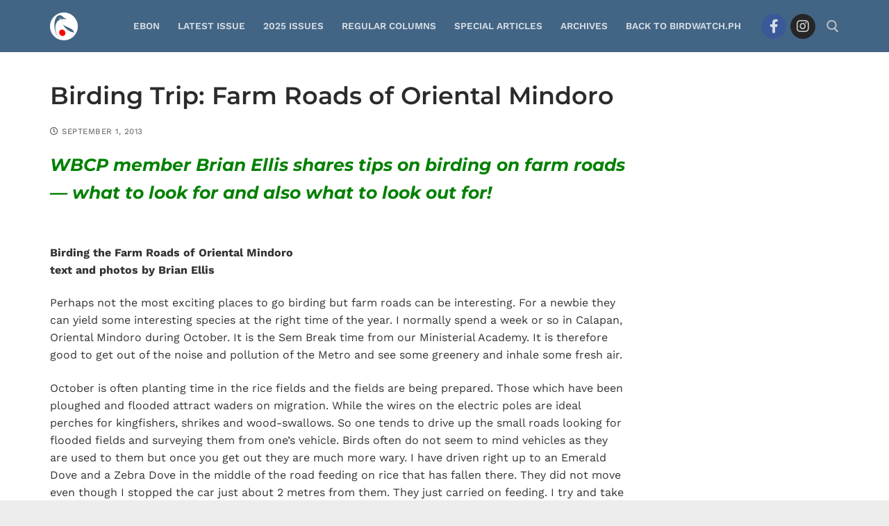

--- FILE ---
content_type: text/html; charset=UTF-8
request_url: https://birdwatch.ph/2013/09/01/birding-trip-farm-roads-of-oriental-mindoro/
body_size: 24156
content:
<!doctype html>
<html lang="en-US">
<head>
	<meta charset="UTF-8">
	<meta name="viewport" content="width=device-width, initial-scale=1, maximum-scale=10.0, user-scalable=yes">
	<link rel="profile" href="https://gmpg.org/xfn/11">
	<title>Birding Trip: Farm Roads of Oriental Mindoro &#8211; Wild Bird Club of the Philippines</title>
<meta name='robots' content='max-image-preview:large' />
<link rel='dns-prefetch' href='//meet.jit.si' />
<link rel='dns-prefetch' href='//use.fontawesome.com' />
<link rel='dns-prefetch' href='//effpp648ga5.exactdn.com' />
<link rel='preconnect' href='//effpp648ga5.exactdn.com' />
<link rel='preconnect' href='//effpp648ga5.exactdn.com' crossorigin />
<link rel="alternate" type="application/rss+xml" title="Wild Bird Club of the Philippines &raquo; Feed" href="https://birdwatch.ph/feed/" />
<link rel="alternate" type="application/rss+xml" title="Wild Bird Club of the Philippines &raquo; Comments Feed" href="https://birdwatch.ph/comments/feed/" />
<link rel="alternate" type="application/rss+xml" title="Wild Bird Club of the Philippines &raquo; Birding Trip: Farm Roads of Oriental Mindoro Comments Feed" href="https://birdwatch.ph/2013/09/01/birding-trip-farm-roads-of-oriental-mindoro/feed/" />
<link rel="alternate" title="oEmbed (JSON)" type="application/json+oembed" href="https://birdwatch.ph/wp-json/oembed/1.0/embed?url=https%3A%2F%2Fbirdwatch.ph%2F2013%2F09%2F01%2Fbirding-trip-farm-roads-of-oriental-mindoro%2F" />
<link rel="alternate" title="oEmbed (XML)" type="text/xml+oembed" href="https://birdwatch.ph/wp-json/oembed/1.0/embed?url=https%3A%2F%2Fbirdwatch.ph%2F2013%2F09%2F01%2Fbirding-trip-farm-roads-of-oriental-mindoro%2F&#038;format=xml" />
		<!-- This site uses the Google Analytics by MonsterInsights plugin v9.11.1 - Using Analytics tracking - https://www.monsterinsights.com/ -->
							<script src="//www.googletagmanager.com/gtag/js?id=G-HHNLS1ZS35"  data-cfasync="false" data-wpfc-render="false" type="text/javascript" async></script>
			<script data-cfasync="false" data-wpfc-render="false" type="text/javascript">
				var mi_version = '9.11.1';
				var mi_track_user = true;
				var mi_no_track_reason = '';
								var MonsterInsightsDefaultLocations = {"page_location":"https:\/\/birdwatch.ph\/2013\/09\/01\/birding-trip-farm-roads-of-oriental-mindoro\/"};
								if ( typeof MonsterInsightsPrivacyGuardFilter === 'function' ) {
					var MonsterInsightsLocations = (typeof MonsterInsightsExcludeQuery === 'object') ? MonsterInsightsPrivacyGuardFilter( MonsterInsightsExcludeQuery ) : MonsterInsightsPrivacyGuardFilter( MonsterInsightsDefaultLocations );
				} else {
					var MonsterInsightsLocations = (typeof MonsterInsightsExcludeQuery === 'object') ? MonsterInsightsExcludeQuery : MonsterInsightsDefaultLocations;
				}

								var disableStrs = [
										'ga-disable-G-HHNLS1ZS35',
									];

				/* Function to detect opted out users */
				function __gtagTrackerIsOptedOut() {
					for (var index = 0; index < disableStrs.length; index++) {
						if (document.cookie.indexOf(disableStrs[index] + '=true') > -1) {
							return true;
						}
					}

					return false;
				}

				/* Disable tracking if the opt-out cookie exists. */
				if (__gtagTrackerIsOptedOut()) {
					for (var index = 0; index < disableStrs.length; index++) {
						window[disableStrs[index]] = true;
					}
				}

				/* Opt-out function */
				function __gtagTrackerOptout() {
					for (var index = 0; index < disableStrs.length; index++) {
						document.cookie = disableStrs[index] + '=true; expires=Thu, 31 Dec 2099 23:59:59 UTC; path=/';
						window[disableStrs[index]] = true;
					}
				}

				if ('undefined' === typeof gaOptout) {
					function gaOptout() {
						__gtagTrackerOptout();
					}
				}
								window.dataLayer = window.dataLayer || [];

				window.MonsterInsightsDualTracker = {
					helpers: {},
					trackers: {},
				};
				if (mi_track_user) {
					function __gtagDataLayer() {
						dataLayer.push(arguments);
					}

					function __gtagTracker(type, name, parameters) {
						if (!parameters) {
							parameters = {};
						}

						if (parameters.send_to) {
							__gtagDataLayer.apply(null, arguments);
							return;
						}

						if (type === 'event') {
														parameters.send_to = monsterinsights_frontend.v4_id;
							var hookName = name;
							if (typeof parameters['event_category'] !== 'undefined') {
								hookName = parameters['event_category'] + ':' + name;
							}

							if (typeof MonsterInsightsDualTracker.trackers[hookName] !== 'undefined') {
								MonsterInsightsDualTracker.trackers[hookName](parameters);
							} else {
								__gtagDataLayer('event', name, parameters);
							}
							
						} else {
							__gtagDataLayer.apply(null, arguments);
						}
					}

					__gtagTracker('js', new Date());
					__gtagTracker('set', {
						'developer_id.dZGIzZG': true,
											});
					if ( MonsterInsightsLocations.page_location ) {
						__gtagTracker('set', MonsterInsightsLocations);
					}
										__gtagTracker('config', 'G-HHNLS1ZS35', {"forceSSL":"true","link_attribution":"true"} );
										window.gtag = __gtagTracker;										(function () {
						/* https://developers.google.com/analytics/devguides/collection/analyticsjs/ */
						/* ga and __gaTracker compatibility shim. */
						var noopfn = function () {
							return null;
						};
						var newtracker = function () {
							return new Tracker();
						};
						var Tracker = function () {
							return null;
						};
						var p = Tracker.prototype;
						p.get = noopfn;
						p.set = noopfn;
						p.send = function () {
							var args = Array.prototype.slice.call(arguments);
							args.unshift('send');
							__gaTracker.apply(null, args);
						};
						var __gaTracker = function () {
							var len = arguments.length;
							if (len === 0) {
								return;
							}
							var f = arguments[len - 1];
							if (typeof f !== 'object' || f === null || typeof f.hitCallback !== 'function') {
								if ('send' === arguments[0]) {
									var hitConverted, hitObject = false, action;
									if ('event' === arguments[1]) {
										if ('undefined' !== typeof arguments[3]) {
											hitObject = {
												'eventAction': arguments[3],
												'eventCategory': arguments[2],
												'eventLabel': arguments[4],
												'value': arguments[5] ? arguments[5] : 1,
											}
										}
									}
									if ('pageview' === arguments[1]) {
										if ('undefined' !== typeof arguments[2]) {
											hitObject = {
												'eventAction': 'page_view',
												'page_path': arguments[2],
											}
										}
									}
									if (typeof arguments[2] === 'object') {
										hitObject = arguments[2];
									}
									if (typeof arguments[5] === 'object') {
										Object.assign(hitObject, arguments[5]);
									}
									if ('undefined' !== typeof arguments[1].hitType) {
										hitObject = arguments[1];
										if ('pageview' === hitObject.hitType) {
											hitObject.eventAction = 'page_view';
										}
									}
									if (hitObject) {
										action = 'timing' === arguments[1].hitType ? 'timing_complete' : hitObject.eventAction;
										hitConverted = mapArgs(hitObject);
										__gtagTracker('event', action, hitConverted);
									}
								}
								return;
							}

							function mapArgs(args) {
								var arg, hit = {};
								var gaMap = {
									'eventCategory': 'event_category',
									'eventAction': 'event_action',
									'eventLabel': 'event_label',
									'eventValue': 'event_value',
									'nonInteraction': 'non_interaction',
									'timingCategory': 'event_category',
									'timingVar': 'name',
									'timingValue': 'value',
									'timingLabel': 'event_label',
									'page': 'page_path',
									'location': 'page_location',
									'title': 'page_title',
									'referrer' : 'page_referrer',
								};
								for (arg in args) {
																		if (!(!args.hasOwnProperty(arg) || !gaMap.hasOwnProperty(arg))) {
										hit[gaMap[arg]] = args[arg];
									} else {
										hit[arg] = args[arg];
									}
								}
								return hit;
							}

							try {
								f.hitCallback();
							} catch (ex) {
							}
						};
						__gaTracker.create = newtracker;
						__gaTracker.getByName = newtracker;
						__gaTracker.getAll = function () {
							return [];
						};
						__gaTracker.remove = noopfn;
						__gaTracker.loaded = true;
						window['__gaTracker'] = __gaTracker;
					})();
									} else {
										console.log("");
					(function () {
						function __gtagTracker() {
							return null;
						}

						window['__gtagTracker'] = __gtagTracker;
						window['gtag'] = __gtagTracker;
					})();
									}
			</script>
							<!-- / Google Analytics by MonsterInsights -->
		<style id='wp-img-auto-sizes-contain-inline-css' type='text/css'>
img:is([sizes=auto i],[sizes^="auto," i]){contain-intrinsic-size:3000px 1500px}
/*# sourceURL=wp-img-auto-sizes-contain-inline-css */
</style>
<style id='wp-emoji-styles-inline-css' type='text/css'>

	img.wp-smiley, img.emoji {
		display: inline !important;
		border: none !important;
		box-shadow: none !important;
		height: 1em !important;
		width: 1em !important;
		margin: 0 0.07em !important;
		vertical-align: -0.1em !important;
		background: none !important;
		padding: 0 !important;
	}
/*# sourceURL=wp-emoji-styles-inline-css */
</style>
<link rel='stylesheet' id='wp-block-library-css' href='https://effpp648ga5.exactdn.com/wp-includes/css/dist/block-library/style.min.css?ver=6.9' type='text/css' media='all' />
<style id='classic-theme-styles-inline-css' type='text/css'>
/*! This file is auto-generated */
.wp-block-button__link{color:#fff;background-color:#32373c;border-radius:9999px;box-shadow:none;text-decoration:none;padding:calc(.667em + 2px) calc(1.333em + 2px);font-size:1.125em}.wp-block-file__button{background:#32373c;color:#fff;text-decoration:none}
/*# sourceURL=/wp-includes/css/classic-themes.min.css */
</style>
<style id='font-awesome-svg-styles-default-inline-css' type='text/css'>
.svg-inline--fa {
  display: inline-block;
  height: 1em;
  overflow: visible;
  vertical-align: -.125em;
}
/*# sourceURL=font-awesome-svg-styles-default-inline-css */
</style>
<link rel='stylesheet' id='font-awesome-svg-styles-css' href='https://effpp648ga5.exactdn.com/wp-content/uploads/font-awesome/v5.13.0/css/svg-with-js.css?m=831' type='text/css' media='all' />
<style id='font-awesome-svg-styles-inline-css' type='text/css'>
   .wp-block-font-awesome-icon svg::before,
   .wp-rich-text-font-awesome-icon svg::before {content: unset;}
/*# sourceURL=font-awesome-svg-styles-inline-css */
</style>
<style id='global-styles-inline-css' type='text/css'>
:root{--wp--preset--aspect-ratio--square: 1;--wp--preset--aspect-ratio--4-3: 4/3;--wp--preset--aspect-ratio--3-4: 3/4;--wp--preset--aspect-ratio--3-2: 3/2;--wp--preset--aspect-ratio--2-3: 2/3;--wp--preset--aspect-ratio--16-9: 16/9;--wp--preset--aspect-ratio--9-16: 9/16;--wp--preset--color--black: #000000;--wp--preset--color--cyan-bluish-gray: #abb8c3;--wp--preset--color--white: #ffffff;--wp--preset--color--pale-pink: #f78da7;--wp--preset--color--vivid-red: #cf2e2e;--wp--preset--color--luminous-vivid-orange: #ff6900;--wp--preset--color--luminous-vivid-amber: #fcb900;--wp--preset--color--light-green-cyan: #7bdcb5;--wp--preset--color--vivid-green-cyan: #00d084;--wp--preset--color--pale-cyan-blue: #8ed1fc;--wp--preset--color--vivid-cyan-blue: #0693e3;--wp--preset--color--vivid-purple: #9b51e0;--wp--preset--gradient--vivid-cyan-blue-to-vivid-purple: linear-gradient(135deg,rgb(6,147,227) 0%,rgb(155,81,224) 100%);--wp--preset--gradient--light-green-cyan-to-vivid-green-cyan: linear-gradient(135deg,rgb(122,220,180) 0%,rgb(0,208,130) 100%);--wp--preset--gradient--luminous-vivid-amber-to-luminous-vivid-orange: linear-gradient(135deg,rgb(252,185,0) 0%,rgb(255,105,0) 100%);--wp--preset--gradient--luminous-vivid-orange-to-vivid-red: linear-gradient(135deg,rgb(255,105,0) 0%,rgb(207,46,46) 100%);--wp--preset--gradient--very-light-gray-to-cyan-bluish-gray: linear-gradient(135deg,rgb(238,238,238) 0%,rgb(169,184,195) 100%);--wp--preset--gradient--cool-to-warm-spectrum: linear-gradient(135deg,rgb(74,234,220) 0%,rgb(151,120,209) 20%,rgb(207,42,186) 40%,rgb(238,44,130) 60%,rgb(251,105,98) 80%,rgb(254,248,76) 100%);--wp--preset--gradient--blush-light-purple: linear-gradient(135deg,rgb(255,206,236) 0%,rgb(152,150,240) 100%);--wp--preset--gradient--blush-bordeaux: linear-gradient(135deg,rgb(254,205,165) 0%,rgb(254,45,45) 50%,rgb(107,0,62) 100%);--wp--preset--gradient--luminous-dusk: linear-gradient(135deg,rgb(255,203,112) 0%,rgb(199,81,192) 50%,rgb(65,88,208) 100%);--wp--preset--gradient--pale-ocean: linear-gradient(135deg,rgb(255,245,203) 0%,rgb(182,227,212) 50%,rgb(51,167,181) 100%);--wp--preset--gradient--electric-grass: linear-gradient(135deg,rgb(202,248,128) 0%,rgb(113,206,126) 100%);--wp--preset--gradient--midnight: linear-gradient(135deg,rgb(2,3,129) 0%,rgb(40,116,252) 100%);--wp--preset--font-size--small: 13px;--wp--preset--font-size--medium: 20px;--wp--preset--font-size--large: 36px;--wp--preset--font-size--x-large: 42px;--wp--preset--spacing--20: 0.44rem;--wp--preset--spacing--30: 0.67rem;--wp--preset--spacing--40: 1rem;--wp--preset--spacing--50: 1.5rem;--wp--preset--spacing--60: 2.25rem;--wp--preset--spacing--70: 3.38rem;--wp--preset--spacing--80: 5.06rem;--wp--preset--shadow--natural: 6px 6px 9px rgba(0, 0, 0, 0.2);--wp--preset--shadow--deep: 12px 12px 50px rgba(0, 0, 0, 0.4);--wp--preset--shadow--sharp: 6px 6px 0px rgba(0, 0, 0, 0.2);--wp--preset--shadow--outlined: 6px 6px 0px -3px rgb(255, 255, 255), 6px 6px rgb(0, 0, 0);--wp--preset--shadow--crisp: 6px 6px 0px rgb(0, 0, 0);}:where(.is-layout-flex){gap: 0.5em;}:where(.is-layout-grid){gap: 0.5em;}body .is-layout-flex{display: flex;}.is-layout-flex{flex-wrap: wrap;align-items: center;}.is-layout-flex > :is(*, div){margin: 0;}body .is-layout-grid{display: grid;}.is-layout-grid > :is(*, div){margin: 0;}:where(.wp-block-columns.is-layout-flex){gap: 2em;}:where(.wp-block-columns.is-layout-grid){gap: 2em;}:where(.wp-block-post-template.is-layout-flex){gap: 1.25em;}:where(.wp-block-post-template.is-layout-grid){gap: 1.25em;}.has-black-color{color: var(--wp--preset--color--black) !important;}.has-cyan-bluish-gray-color{color: var(--wp--preset--color--cyan-bluish-gray) !important;}.has-white-color{color: var(--wp--preset--color--white) !important;}.has-pale-pink-color{color: var(--wp--preset--color--pale-pink) !important;}.has-vivid-red-color{color: var(--wp--preset--color--vivid-red) !important;}.has-luminous-vivid-orange-color{color: var(--wp--preset--color--luminous-vivid-orange) !important;}.has-luminous-vivid-amber-color{color: var(--wp--preset--color--luminous-vivid-amber) !important;}.has-light-green-cyan-color{color: var(--wp--preset--color--light-green-cyan) !important;}.has-vivid-green-cyan-color{color: var(--wp--preset--color--vivid-green-cyan) !important;}.has-pale-cyan-blue-color{color: var(--wp--preset--color--pale-cyan-blue) !important;}.has-vivid-cyan-blue-color{color: var(--wp--preset--color--vivid-cyan-blue) !important;}.has-vivid-purple-color{color: var(--wp--preset--color--vivid-purple) !important;}.has-black-background-color{background-color: var(--wp--preset--color--black) !important;}.has-cyan-bluish-gray-background-color{background-color: var(--wp--preset--color--cyan-bluish-gray) !important;}.has-white-background-color{background-color: var(--wp--preset--color--white) !important;}.has-pale-pink-background-color{background-color: var(--wp--preset--color--pale-pink) !important;}.has-vivid-red-background-color{background-color: var(--wp--preset--color--vivid-red) !important;}.has-luminous-vivid-orange-background-color{background-color: var(--wp--preset--color--luminous-vivid-orange) !important;}.has-luminous-vivid-amber-background-color{background-color: var(--wp--preset--color--luminous-vivid-amber) !important;}.has-light-green-cyan-background-color{background-color: var(--wp--preset--color--light-green-cyan) !important;}.has-vivid-green-cyan-background-color{background-color: var(--wp--preset--color--vivid-green-cyan) !important;}.has-pale-cyan-blue-background-color{background-color: var(--wp--preset--color--pale-cyan-blue) !important;}.has-vivid-cyan-blue-background-color{background-color: var(--wp--preset--color--vivid-cyan-blue) !important;}.has-vivid-purple-background-color{background-color: var(--wp--preset--color--vivid-purple) !important;}.has-black-border-color{border-color: var(--wp--preset--color--black) !important;}.has-cyan-bluish-gray-border-color{border-color: var(--wp--preset--color--cyan-bluish-gray) !important;}.has-white-border-color{border-color: var(--wp--preset--color--white) !important;}.has-pale-pink-border-color{border-color: var(--wp--preset--color--pale-pink) !important;}.has-vivid-red-border-color{border-color: var(--wp--preset--color--vivid-red) !important;}.has-luminous-vivid-orange-border-color{border-color: var(--wp--preset--color--luminous-vivid-orange) !important;}.has-luminous-vivid-amber-border-color{border-color: var(--wp--preset--color--luminous-vivid-amber) !important;}.has-light-green-cyan-border-color{border-color: var(--wp--preset--color--light-green-cyan) !important;}.has-vivid-green-cyan-border-color{border-color: var(--wp--preset--color--vivid-green-cyan) !important;}.has-pale-cyan-blue-border-color{border-color: var(--wp--preset--color--pale-cyan-blue) !important;}.has-vivid-cyan-blue-border-color{border-color: var(--wp--preset--color--vivid-cyan-blue) !important;}.has-vivid-purple-border-color{border-color: var(--wp--preset--color--vivid-purple) !important;}.has-vivid-cyan-blue-to-vivid-purple-gradient-background{background: var(--wp--preset--gradient--vivid-cyan-blue-to-vivid-purple) !important;}.has-light-green-cyan-to-vivid-green-cyan-gradient-background{background: var(--wp--preset--gradient--light-green-cyan-to-vivid-green-cyan) !important;}.has-luminous-vivid-amber-to-luminous-vivid-orange-gradient-background{background: var(--wp--preset--gradient--luminous-vivid-amber-to-luminous-vivid-orange) !important;}.has-luminous-vivid-orange-to-vivid-red-gradient-background{background: var(--wp--preset--gradient--luminous-vivid-orange-to-vivid-red) !important;}.has-very-light-gray-to-cyan-bluish-gray-gradient-background{background: var(--wp--preset--gradient--very-light-gray-to-cyan-bluish-gray) !important;}.has-cool-to-warm-spectrum-gradient-background{background: var(--wp--preset--gradient--cool-to-warm-spectrum) !important;}.has-blush-light-purple-gradient-background{background: var(--wp--preset--gradient--blush-light-purple) !important;}.has-blush-bordeaux-gradient-background{background: var(--wp--preset--gradient--blush-bordeaux) !important;}.has-luminous-dusk-gradient-background{background: var(--wp--preset--gradient--luminous-dusk) !important;}.has-pale-ocean-gradient-background{background: var(--wp--preset--gradient--pale-ocean) !important;}.has-electric-grass-gradient-background{background: var(--wp--preset--gradient--electric-grass) !important;}.has-midnight-gradient-background{background: var(--wp--preset--gradient--midnight) !important;}.has-small-font-size{font-size: var(--wp--preset--font-size--small) !important;}.has-medium-font-size{font-size: var(--wp--preset--font-size--medium) !important;}.has-large-font-size{font-size: var(--wp--preset--font-size--large) !important;}.has-x-large-font-size{font-size: var(--wp--preset--font-size--x-large) !important;}
:where(.wp-block-post-template.is-layout-flex){gap: 1.25em;}:where(.wp-block-post-template.is-layout-grid){gap: 1.25em;}
:where(.wp-block-term-template.is-layout-flex){gap: 1.25em;}:where(.wp-block-term-template.is-layout-grid){gap: 1.25em;}
:where(.wp-block-columns.is-layout-flex){gap: 2em;}:where(.wp-block-columns.is-layout-grid){gap: 2em;}
:root :where(.wp-block-pullquote){font-size: 1.5em;line-height: 1.6;}
/*# sourceURL=global-styles-inline-css */
</style>
<link rel='stylesheet' id='fontawesome-css-6-css' href='https://effpp648ga5.exactdn.com/wp-content/plugins/wp-font-awesome/font-awesome/css/fontawesome-all.min.css?ver=1.8.0' type='text/css' media='all' />
<link rel='stylesheet' id='fontawesome-css-4-css' href='https://effpp648ga5.exactdn.com/wp-content/plugins/wp-font-awesome/font-awesome/css/v4-shims.min.css?ver=1.8.0' type='text/css' media='all' />
<link rel='stylesheet' id='font-awesome-official-css' href='https://use.fontawesome.com/releases/v5.13.0/css/all.css' type='text/css' media='all' integrity="sha384-Bfad6CLCknfcloXFOyFnlgtENryhrpZCe29RTifKEixXQZ38WheV+i/6YWSzkz3V" crossorigin="anonymous" />
<link rel='stylesheet' id='evcal_google_fonts-css' href='https://effpp648ga5.exactdn.com/easyio-fonts/css?family=Noto+Sans%3A400%2C400italic%2C700%7CPoppins%3A700%2C800%2C900&#038;subset=latin%2Clatin-ext&#038;ver=2.4.9' type='text/css' media='all' />
<link rel='stylesheet' id='evcal_cal_default-css' href='https://effpp648ga5.exactdn.com/wp-content/plugins/eventon-lite/assets/css/eventon_styles.css?ver=2.4.9' type='text/css' media='all' />
<link rel='stylesheet' id='evo_font_icons-css' href='https://effpp648ga5.exactdn.com/wp-content/plugins/eventon-lite/assets/fonts/all.css?ver=2.4.9' type='text/css' media='all' />
<link rel='stylesheet' id='eventon_dynamic_styles-css' href='https://effpp648ga5.exactdn.com/wp-content/plugins/eventon-lite/assets/css/eventon_dynamic_styles.css?ver=2.4.9' type='text/css' media='all' />
<link rel='stylesheet' id='font-awesome-css' href='https://effpp648ga5.exactdn.com/wp-content/plugins/elementor/assets/lib/font-awesome/css/font-awesome.min.css?ver=4.7.0' type='text/css' media='all' />
<link rel='stylesheet' id='customify-google-font-css' href='//effpp648ga5.exactdn.com/easyio-fonts/css?family=Work+Sans%3A100%2C200%2C300%2C400%2C500%2C600%2C700%2C800%2C900%7CMontserrat%3A100%2C100i%2C200%2C200i%2C300%2C300i%2C400%2C400i%2C500%2C500i%2C600%2C600i%2C700%2C700i%2C800%2C800i%2C900%2C900i%7COswald%3A200%2C300%2C400%2C500%2C600%2C700&#038;display=swap&#038;ver=0.4.6' type='text/css' media='all' />
<link rel='stylesheet' id='customify-style-css' href='https://effpp648ga5.exactdn.com/wp-content/themes/customify/style.min.css?ver=0.4.6' type='text/css' media='all' />
<style id='customify-style-inline-css' type='text/css'>
.customify-container, .layout-contained, .site-framed .site, .site-boxed .site { max-width: 1200px; } .main-layout-content .entry-content > .alignwide { width: calc( 1200px - 4em ); max-width: 100vw;  }body{    color: #333333;}abbr, acronym {    border-bottom-color: #333333;}a                {                    color: #f5593d;}a:hover,a:focus,.link-meta:hover, .link-meta a:hover{    color: #3fb3c4;}h2 + h3,.comments-area h2 + .comments-title,.h2 + h3,.comments-area .h2 + .comments-title,.page-breadcrumb {    border-top-color: #eaecee;}blockquote,.site-content .widget-area .menu li.current-menu-item > a:before{    border-left-color: #eaecee;}@media screen and (min-width: 64em) {    .comment-list .children li.comment {        border-left-color: #eaecee;    }    .comment-list .children li.comment:after {        background-color: #eaecee;    }}.page-titlebar, .page-breadcrumb,.posts-layout .entry-inner {    border-bottom-color: #eaecee;}.header-search-form .search-field,.entry-content .page-links a,.header-search-modal,.pagination .nav-links > *,.entry-footer .tags-links a, .entry-footer .cat-links a,.search .content-area article,.site-content .widget-area .menu li.current-menu-item > a,.posts-layout .entry-inner,.post-navigation .nav-links,article.comment .comment-meta,.widget-area .widget_pages li a, .widget-area .widget_categories li a, .widget-area .widget_archive li a, .widget-area .widget_meta li a, .widget-area .widget_nav_menu li a, .widget-area .widget_product_categories li a, .widget-area .widget_recent_entries li a, .widget-area .widget_rss li a,.widget-area .widget_recent_comments li{    border-color: #eaecee;}.header-search-modal::before {    border-top-color: #eaecee;    border-left-color: #eaecee;}@media screen and (min-width: 48em) {    .content-sidebar.sidebar_vertical_border .content-area {        border-right-color: #eaecee;    }    .sidebar-content.sidebar_vertical_border .content-area {        border-left-color: #eaecee;    }    .sidebar-sidebar-content.sidebar_vertical_border .sidebar-primary {        border-right-color: #eaecee;    }    .sidebar-sidebar-content.sidebar_vertical_border .sidebar-secondary {        border-right-color: #eaecee;    }    .content-sidebar-sidebar.sidebar_vertical_border .sidebar-primary {        border-left-color: #eaecee;    }    .content-sidebar-sidebar.sidebar_vertical_border .sidebar-secondary {        border-left-color: #eaecee;    }    .sidebar-content-sidebar.sidebar_vertical_border .content-area {        border-left-color: #eaecee;        border-right-color: #eaecee;    }    .sidebar-content-sidebar.sidebar_vertical_border .content-area {        border-left-color: #eaecee;        border-right-color: #eaecee;    }}article.comment .comment-post-author {background: #555555;}.pagination .nav-links > *,.link-meta,.link-meta a,.color-meta,.entry-single .tags-links:before,.entry-single .cats-links:before{    color: #555555;}h1, h2, h3, h4, h5, h6 { color: #436585;}.site-content .widget-title { color: #444444;}body {font-family: "Work Sans";font-weight: normal;}h1, h2, h3, h4, h5, h6, .h1, .h2, .h3, .h4, .h5, .h6 {font-family: "Montserrat";font-style: normal;font-weight: 600;}.site-content .widget-title {font-family: "Oswald";font-weight: normal;font-size: 20px;}.entry-content h1, .wp-block h1, .entry-single .entry-title {font-family: "Montserrat";font-weight: 600;font-size: 35px;}.entry-content h2, .wp-block h2 {font-family: "Montserrat";font-weight: 600;font-size: 30px;}.entry-content h3, .wp-block h3 {font-family: "Montserrat";font-weight: normal;font-size: 25px;}.entry-content h4, .wp-block h4 {font-family: "Montserrat";font-weight: normal;font-size: 20px;}.entry-content h5, .wp-block h5 {font-family: "Montserrat";font-weight: 200;font-size: 18px;}.entry-content h6, .wp-block h6 {font-family: "Montserrat";font-weight: 200;font-size: 15px;}#page-cover .page-cover-title {color: #666666;}#page-cover {background-repeat: repeat;}.header--row:not(.header--transparent).header-top .header--row-inner  {background-color: #436585;border-style: none;} .header--row:not(.header--transparent).header-main .header--row-inner  {background-color: #436585;border-style: none;} #header-menu-sidebar-bg  {color: #ffffff; text-decoration-color: #ffffff;} #header-menu-sidebar-bg:before  {background-color: rgba(114,114,114,0.89);} .sub-menu .li-duplicator {display:none !important;}.builder-header-html-item.item--html p, .builder-header-html-item.item--html {font-family: "Work Sans";font-weight: 300;}.header--row:not(.header--transparent) .menu-mobile-toggle {color: #c9c9c9;}.header-search_icon-item .search-icon  {color: #c9c9c9; text-decoration-color: #c9c9c9;} .header-search_icon-item .header-search-modal  {border-style: solid;} .header-search_icon-item .search-field  {border-style: solid;} .dark-mode .header-search_box-item .search-form-fields, .header-search_box-item .search-form-fields  {border-style: solid;} body  {background-color: #ededed;} .site-content .content-area  {background-color: #FFFFFF;} /* CSS for desktop */#page-cover .page-cover-inner {min-height: 50px;}.header--row.header-top .customify-grid, .header--row.header-top .style-full-height .primary-menu-ul > li > a {min-height: 40px;}.header--row.header-main .customify-grid, .header--row.header-main .style-full-height .primary-menu-ul > li > a {min-height: 75px;}.header--row.header-bottom .customify-grid, .header--row.header-bottom .style-full-height .primary-menu-ul > li > a {min-height: 55px;}.header--row .builder-first--nav-icon {text-align: right;}.header-search_icon-item .search-submit {margin-left: -40px;}.header-search_box-item .search-submit{margin-left: -40px;} .header-search_box-item .woo_bootster_search .search-submit{margin-left: -40px;} .header-search_box-item .header-search-form button.search-submit{margin-left:-40px;}.header--row .builder-first--primary-menu {text-align: right;}.header-social-icons.customify-builder-social-icons li a { font-size: 20px; }/* CSS for tablet */@media screen and (max-width: 1024px) { #page-cover .page-cover-inner {min-height: 250px;}.header--row .builder-first--nav-icon {text-align: right;}.header-search_icon-item .search-submit {margin-left: -40px;}.header-search_box-item .search-submit{margin-left: -40px;} .header-search_box-item .woo_bootster_search .search-submit{margin-left: -40px;} .header-search_box-item .header-search-form button.search-submit{margin-left:-40px;} }/* CSS for mobile */@media screen and (max-width: 568px) { #page-cover .page-cover-inner {min-height: 200px;}.header--row.header-top .customify-grid, .header--row.header-top .style-full-height .primary-menu-ul > li > a {min-height: 33px;}.header--row .builder-first--nav-icon {text-align: right;}.header-search_icon-item .search-submit {margin-left: -40px;}.header-search_box-item .search-submit{margin-left: -40px;} .header-search_box-item .woo_bootster_search .search-submit{margin-left: -40px;} .header-search_box-item .header-search-form button.search-submit{margin-left:-40px;}.header-social-icons.customify-builder-social-icons li a { font-size: 15px; } }
/*# sourceURL=customify-style-inline-css */
</style>
<link rel='stylesheet' id='font-awesome-official-v4shim-css' href='https://use.fontawesome.com/releases/v5.13.0/css/v4-shims.css' type='text/css' media='all' integrity="sha384-/7iOrVBege33/9vHFYEtviVcxjUsNCqyeMnlW/Ms+PH8uRdFkKFmqf9CbVAN0Qef" crossorigin="anonymous" />
<style id='font-awesome-official-v4shim-inline-css' type='text/css'>
@font-face {
font-family: "FontAwesome";
font-display: block;
src: url("https://use.fontawesome.com/releases/v5.13.0/webfonts/fa-brands-400.eot"),
		url("https://use.fontawesome.com/releases/v5.13.0/webfonts/fa-brands-400.eot?#iefix") format("embedded-opentype"),
		url("https://use.fontawesome.com/releases/v5.13.0/webfonts/fa-brands-400.woff2") format("woff2"),
		url("https://use.fontawesome.com/releases/v5.13.0/webfonts/fa-brands-400.woff") format("woff"),
		url("https://use.fontawesome.com/releases/v5.13.0/webfonts/fa-brands-400.ttf") format("truetype"),
		url("https://use.fontawesome.com/releases/v5.13.0/webfonts/fa-brands-400.svg#fontawesome") format("svg");
}

@font-face {
font-family: "FontAwesome";
font-display: block;
src: url("https://use.fontawesome.com/releases/v5.13.0/webfonts/fa-solid-900.eot"),
		url("https://use.fontawesome.com/releases/v5.13.0/webfonts/fa-solid-900.eot?#iefix") format("embedded-opentype"),
		url("https://use.fontawesome.com/releases/v5.13.0/webfonts/fa-solid-900.woff2") format("woff2"),
		url("https://use.fontawesome.com/releases/v5.13.0/webfonts/fa-solid-900.woff") format("woff"),
		url("https://use.fontawesome.com/releases/v5.13.0/webfonts/fa-solid-900.ttf") format("truetype"),
		url("https://use.fontawesome.com/releases/v5.13.0/webfonts/fa-solid-900.svg#fontawesome") format("svg");
}

@font-face {
font-family: "FontAwesome";
font-display: block;
src: url("https://use.fontawesome.com/releases/v5.13.0/webfonts/fa-regular-400.eot"),
		url("https://use.fontawesome.com/releases/v5.13.0/webfonts/fa-regular-400.eot?#iefix") format("embedded-opentype"),
		url("https://use.fontawesome.com/releases/v5.13.0/webfonts/fa-regular-400.woff2") format("woff2"),
		url("https://use.fontawesome.com/releases/v5.13.0/webfonts/fa-regular-400.woff") format("woff"),
		url("https://use.fontawesome.com/releases/v5.13.0/webfonts/fa-regular-400.ttf") format("truetype"),
		url("https://use.fontawesome.com/releases/v5.13.0/webfonts/fa-regular-400.svg#fontawesome") format("svg");
unicode-range: U+F004-F005,U+F007,U+F017,U+F022,U+F024,U+F02E,U+F03E,U+F044,U+F057-F059,U+F06E,U+F070,U+F075,U+F07B-F07C,U+F080,U+F086,U+F089,U+F094,U+F09D,U+F0A0,U+F0A4-F0A7,U+F0C5,U+F0C7-F0C8,U+F0E0,U+F0EB,U+F0F3,U+F0F8,U+F0FE,U+F111,U+F118-F11A,U+F11C,U+F133,U+F144,U+F146,U+F14A,U+F14D-F14E,U+F150-F152,U+F15B-F15C,U+F164-F165,U+F185-F186,U+F191-F192,U+F1AD,U+F1C1-F1C9,U+F1CD,U+F1D8,U+F1E3,U+F1EA,U+F1F6,U+F1F9,U+F20A,U+F247-F249,U+F24D,U+F254-F25B,U+F25D,U+F267,U+F271-F274,U+F279,U+F28B,U+F28D,U+F2B5-F2B6,U+F2B9,U+F2BB,U+F2BD,U+F2C1-F2C2,U+F2D0,U+F2D2,U+F2DC,U+F2ED,U+F328,U+F358-F35B,U+F3A5,U+F3D1,U+F410,U+F4AD;
}
/*# sourceURL=font-awesome-official-v4shim-inline-css */
</style>
<script type="text/javascript" src="https://effpp648ga5.exactdn.com/wp-content/plugins/google-analytics-for-wordpress/assets/js/frontend-gtag.min.js?ver=9.11.1" id="monsterinsights-frontend-script-js" async="async" data-wp-strategy="async"></script>
<script data-cfasync="false" data-wpfc-render="false" type="text/javascript" id='monsterinsights-frontend-script-js-extra'>/* <![CDATA[ */
var monsterinsights_frontend = {"js_events_tracking":"true","download_extensions":"doc,pdf,ppt,zip,xls,docx,pptx,xlsx","inbound_paths":"[{\"path\":\"\\\/go\\\/\",\"label\":\"affiliate\"},{\"path\":\"\\\/recommend\\\/\",\"label\":\"affiliate\"}]","home_url":"https:\/\/birdwatch.ph","hash_tracking":"false","v4_id":"G-HHNLS1ZS35"};/* ]]> */
</script>
<script type="text/javascript" src="https://effpp648ga5.exactdn.com/wp-includes/js/jquery/jquery.min.js?ver=3.7.1" id="jquery-core-js"></script>
<script type="text/javascript" src="https://effpp648ga5.exactdn.com/wp-includes/js/jquery/jquery-migrate.min.js?ver=3.4.1" id="jquery-migrate-js"></script>
<script type="text/javascript" src="https://effpp648ga5.exactdn.com/wp-content/plugins/sticky-menu-or-anything-on-scroll/assets/js/jq-sticky-anything.min.js?ver=2.1.1" id="stickyAnythingLib-js"></script>
<script type="text/javascript" src="https://effpp648ga5.exactdn.com/wp-content/plugins/sticky-header-effects-for-elementor/assets/js/she-header.js?ver=1.7.8" id="she-header-js"></script>
<link rel="https://api.w.org/" href="https://birdwatch.ph/wp-json/" /><link rel="alternate" title="JSON" type="application/json" href="https://birdwatch.ph/wp-json/wp/v2/posts/4510" /><link rel="EditURI" type="application/rsd+xml" title="RSD" href="https://birdwatch.ph/xmlrpc.php?rsd" />
<meta name="generator" content="WordPress 6.9" />
<link rel="canonical" href="https://birdwatch.ph/2013/09/01/birding-trip-farm-roads-of-oriental-mindoro/" />
<link rel='shortlink' href='https://birdwatch.ph/?p=4510' />
<!-- Enter your scripts here --><link rel="pingback" href="https://birdwatch.ph/xmlrpc.php"><meta name="generator" content="Elementor 3.35.0-dev1; features: e_font_icon_svg, additional_custom_breakpoints; settings: css_print_method-external, google_font-enabled, font_display-auto">
			<style>
				.e-con.e-parent:nth-of-type(n+4):not(.e-lazyloaded):not(.e-no-lazyload),
				.e-con.e-parent:nth-of-type(n+4):not(.e-lazyloaded):not(.e-no-lazyload) * {
					background-image: none !important;
				}
				@media screen and (max-height: 1024px) {
					.e-con.e-parent:nth-of-type(n+3):not(.e-lazyloaded):not(.e-no-lazyload),
					.e-con.e-parent:nth-of-type(n+3):not(.e-lazyloaded):not(.e-no-lazyload) * {
						background-image: none !important;
					}
				}
				@media screen and (max-height: 640px) {
					.e-con.e-parent:nth-of-type(n+2):not(.e-lazyloaded):not(.e-no-lazyload),
					.e-con.e-parent:nth-of-type(n+2):not(.e-lazyloaded):not(.e-no-lazyload) * {
						background-image: none !important;
					}
				}
			</style>
			<noscript><style>.lazyload[data-src]{display:none !important;}</style></noscript><style>.lazyload{background-image:none !important;}.lazyload:before{background-image:none !important;}</style><link rel="icon" href="https://effpp648ga5.exactdn.com/wp-content/uploads/2020/04/cropped-wbcp-logo-image-only.png?strip=all&#038;resize=32%2C32" sizes="32x32" />
<link rel="icon" href="https://effpp648ga5.exactdn.com/wp-content/uploads/2020/04/cropped-wbcp-logo-image-only.png?strip=all&#038;resize=192%2C192" sizes="192x192" />
<link rel="apple-touch-icon" href="https://effpp648ga5.exactdn.com/wp-content/uploads/2020/04/cropped-wbcp-logo-image-only.png?strip=all&#038;resize=180%2C180" />
<meta name="msapplication-TileImage" content="https://effpp648ga5.exactdn.com/wp-content/uploads/2020/04/cropped-wbcp-logo-image-only.png?strip=all&#038;resize=270%2C270" />
		<style type="text/css" id="wp-custom-css">
			.author {
    display: none;
}

.circular-image img {
               width: 150px;
               height: 150px;
               -webkit-border-radius: 150px;
               -moz-border-radius: 150px;
               -ms-border-radius: 150px;
               -o-border-radius: 150px;
border-radius: 150px;
                              }
.border-round2 {
  border: 2px solid white;
  border-radius: 10px;
}

.border-round1 { border-radius: 18px;}
.add-renove-top-space

		</style>
		</head>

<body data-rsssl=1 class="wp-singular post-template-default single single-post postid-4510 single-format-standard wp-custom-logo wp-theme-customify content-sidebar main-layout-content-sidebar site-full-width menu_sidebar_slide_right elementor-beta elementor-default elementor-kit-106">
<div id="page" class="site box-shadow">
	<a class="skip-link screen-reader-text" href="#site-content">Skip to content</a>
	<a class="close is-size-medium  close-panel close-sidebar-panel" href="#">
        <span class="hamburger hamburger--squeeze is-active">
            <span class="hamburger-box">
              <span class="hamburger-inner"><span class="screen-reader-text">Menu</span></span>
            </span>
        </span>
        <span class="screen-reader-text">Close</span>
        </a><header id="masthead" class="site-header header-v2"><div id="masthead-inner" class="site-header-inner">							<div  class="header-main header--row layout-full-contained"  id="cb-row--header-main"  data-row-id="main"  data-show-on="desktop mobile">
								<div class="header--row-inner header-main-inner dark-mode">
									<div class="customify-container">
										<div class="customify-grid  cb-row--desktop hide-on-mobile hide-on-tablet customify-grid-middle"><div class="row-v2 row-v2-main no-center"><div class="col-v2 col-v2-left"><div class="item--inner builder-item--logo" data-section="title_tagline" data-item-id="logo" >		<div class="site-branding logo-left">
						<a href="https://birdwatch.ph/" class="logo-link" rel="home" itemprop="url">
				<img class="site-img-logo lazyload" src="[data-uri]" alt="Wild Bird Club of the Philippines" data-src="https://effpp648ga5.exactdn.com/wp-content/uploads/2020/04/wbcp-logo-image-only_40x40.png?strip=all" decoding="async" data-eio-rwidth="40" data-eio-rheight="40"><noscript><img class="site-img-logo" src="https://effpp648ga5.exactdn.com/wp-content/uploads/2020/04/wbcp-logo-image-only_40x40.png?strip=all" alt="Wild Bird Club of the Philippines" data-eio="l"></noscript>
							</a>
					</div><!-- .site-branding -->
		</div></div><div class="col-v2 col-v2-right"><div class="item--inner builder-item--primary-menu has_menu" data-section="header_menu_primary" data-item-id="primary-menu" ><nav  id="site-navigation-main-desktop" class="site-navigation primary-menu primary-menu-main nav-menu-desktop primary-menu-desktop style-plain hide-arrow-active"><ul id="menu-ebon-menu" class="primary-menu-ul menu nav-menu"><li id="menu-item--main-desktop-621" class="menu-item menu-item-type-post_type menu-item-object-page menu-item-621"><a href="https://birdwatch.ph/ebon/"><span class="link-before">eBON</span></a></li>
<li id="menu-item--main-desktop-1051" class="menu-item menu-item-type-custom menu-item-object-custom menu-item-1051"><a href="https://birdwatch.ph/category/2025/january-march-2025/"><span class="link-before">Latest Issue</span></a></li>
<li id="menu-item--main-desktop-22789" class="menu-item menu-item-type-custom menu-item-object-custom menu-item-has-children menu-item-22789"><a href="#"><span class="link-before">2025 Issues<span class="nav-icon-angle">&nbsp;</span></span></a>
<ul class="sub-menu sub-lv-0">
	<li id="menu-item--main-desktop-24337" class="menu-item menu-item-type-taxonomy menu-item-object-category menu-item-24337"><a href="https://birdwatch.ph/category/2025/january-march-2025/"><span class="link-before">January-March 2025</span></a></li>
</ul>
</li>
<li id="menu-item--main-desktop-1294" class="menu-item menu-item-type-custom menu-item-object-custom menu-item-has-children menu-item-1294"><a href="#"><span class="link-before">Regular Columns<span class="nav-icon-angle">&nbsp;</span></span></a>
<ul class="sub-menu sub-lv-0">
	<li id="menu-item--main-desktop-14180" class="menu-item menu-item-type-taxonomy menu-item-object-category menu-item-14180"><a href="https://birdwatch.ph/category/birdwatching101/"><span class="link-before">Birdwatching 101</span></a></li>
	<li id="menu-item--main-desktop-582" class="menu-item menu-item-type-taxonomy menu-item-object-category menu-item-582"><a href="https://birdwatch.ph/category/bird-of-the-moment/"><span class="link-before">Bird of the Moment</span></a></li>
	<li id="menu-item--main-desktop-583" class="menu-item menu-item-type-taxonomy menu-item-object-category menu-item-583"><a href="https://birdwatch.ph/category/birder-profiles/"><span class="link-before">Birder Profiles</span></a></li>
	<li id="menu-item--main-desktop-1265" class="menu-item menu-item-type-taxonomy menu-item-object-category menu-item-1265"><a href="https://birdwatch.ph/category/destinations/"><span class="link-before">Destinations</span></a></li>
</ul>
</li>
<li id="menu-item--main-desktop-1295" class="menu-item menu-item-type-custom menu-item-object-custom menu-item-has-children menu-item-1295"><a href="#"><span class="link-before">Special Articles<span class="nav-icon-angle">&nbsp;</span></span></a>
<ul class="sub-menu sub-lv-0">
	<li id="menu-item--main-desktop-585" class="menu-item menu-item-type-taxonomy menu-item-object-category menu-item-585"><a href="https://birdwatch.ph/category/daydreaming-biologist/"><span class="link-before">Daydreaming Biologist</span></a></li>
</ul>
</li>
<li id="menu-item--main-desktop-14165" class="menu-item menu-item-type-post_type menu-item-object-page menu-item-14165"><a href="https://birdwatch.ph/ebon/ebon-archives/"><span class="link-before">Archives</span></a></li>
<li id="menu-item--main-desktop-14805" class="menu-item menu-item-type-custom menu-item-object-custom menu-item-home menu-item-14805"><a href="https://birdwatch.ph"><span class="link-before">Back to Birdwatch.ph</span></a></li>
</ul></nav></div><div class="item--inner builder-item--social-icons" data-section="header_social_icons" data-item-id="social-icons" ><ul class="header-social-icons customify-builder-social-icons color-custom"><li><a class="social-icon-facebook shape-circle" rel="nofollow noopener" target="_blank" href="https://facebook.com/BirdwatchPhilippines/" aria-label="Facebook"><i class="social-icon fa fa-facebook" title="Facebook"></i></a></li><li><a class="social-icon-instagram shape-circle" rel="nofollow noopener" target="_blank" href="https://instagram.com/wildbirdclubofthephilippines/" aria-label="Instagram"><i class="social-icon fa fa-instagram" title="Instagram"></i></a></li></ul></div><div class="item--inner builder-item--search_icon" data-section="search_icon" data-item-id="search_icon" ><div class="header-search_icon-item item--search_icon">		<a class="search-icon" href="#" aria-label="open search tool">
			<span class="ic-search">
				<svg aria-hidden="true" focusable="false" role="presentation" xmlns="http://www.w3.org/2000/svg" width="20" height="21" viewBox="0 0 20 21">
					<path fill="currentColor" fill-rule="evenodd" d="M12.514 14.906a8.264 8.264 0 0 1-4.322 1.21C3.668 16.116 0 12.513 0 8.07 0 3.626 3.668.023 8.192.023c4.525 0 8.193 3.603 8.193 8.047 0 2.033-.769 3.89-2.035 5.307l4.999 5.552-1.775 1.597-5.06-5.62zm-4.322-.843c3.37 0 6.102-2.684 6.102-5.993 0-3.31-2.732-5.994-6.102-5.994S2.09 4.76 2.09 8.07c0 3.31 2.732 5.993 6.102 5.993z"></path>
				</svg>
			</span>
			<span class="ic-close">
				<svg version="1.1" id="Capa_1" xmlns="http://www.w3.org/2000/svg" xmlns:xlink="http://www.w3.org/1999/xlink" x="0px" y="0px" width="612px" height="612px" viewBox="0 0 612 612" fill="currentColor" style="enable-background:new 0 0 612 612;" xml:space="preserve"><g><g id="cross"><g><polygon points="612,36.004 576.521,0.603 306,270.608 35.478,0.603 0,36.004 270.522,306.011 0,575.997 35.478,611.397 306,341.411 576.521,611.397 612,575.997 341.459,306.011 " /></g></g></g><g></g><g></g><g></g><g></g><g></g><g></g><g></g><g></g><g></g><g></g><g></g><g></g><g></g><g></g><g></g></svg>
			</span>
			<span class="arrow-down"></span>
		</a>
		<div class="header-search-modal-wrapper">
			<form role="search" class="header-search-modal header-search-form" action="https://birdwatch.ph/">
				<label>
					<span class="screen-reader-text">Search for:</span>
					<input type="search" class="search-field" placeholder="Search ..." value="" name="s" title="Search for:" />
				</label>
				<button type="submit" class="search-submit" aria-label="submit search">
					<svg aria-hidden="true" focusable="false" role="presentation" xmlns="http://www.w3.org/2000/svg" width="20" height="21" viewBox="0 0 20 21">
						<path fill="currentColor" fill-rule="evenodd" d="M12.514 14.906a8.264 8.264 0 0 1-4.322 1.21C3.668 16.116 0 12.513 0 8.07 0 3.626 3.668.023 8.192.023c4.525 0 8.193 3.603 8.193 8.047 0 2.033-.769 3.89-2.035 5.307l4.999 5.552-1.775 1.597-5.06-5.62zm-4.322-.843c3.37 0 6.102-2.684 6.102-5.993 0-3.31-2.732-5.994-6.102-5.994S2.09 4.76 2.09 8.07c0 3.31 2.732 5.993 6.102 5.993z"></path>
					</svg>
				</button>
			</form>
		</div>
		</div></div></div></div></div><div class="cb-row--mobile hide-on-desktop customify-grid customify-grid-middle"><div class="row-v2 row-v2-main no-center"><div class="col-v2 col-v2-left"><div class="item--inner builder-item--logo" data-section="title_tagline" data-item-id="logo" >		<div class="site-branding logo-left">
						<a href="https://birdwatch.ph/" class="logo-link" rel="home" itemprop="url">
				<img class="site-img-logo lazyload" src="[data-uri]" alt="Wild Bird Club of the Philippines" data-src="https://effpp648ga5.exactdn.com/wp-content/uploads/2020/04/wbcp-logo-image-only_40x40.png?strip=all" decoding="async" data-eio-rwidth="40" data-eio-rheight="40"><noscript><img class="site-img-logo" src="https://effpp648ga5.exactdn.com/wp-content/uploads/2020/04/wbcp-logo-image-only_40x40.png?strip=all" alt="Wild Bird Club of the Philippines" data-eio="l"></noscript>
							</a>
					</div><!-- .site-branding -->
		</div></div><div class="col-v2 col-v2-right"><div class="item--inner builder-item--search_icon" data-section="search_icon" data-item-id="search_icon" ><div class="header-search_icon-item item--search_icon">		<a class="search-icon" href="#" aria-label="open search tool">
			<span class="ic-search">
				<svg aria-hidden="true" focusable="false" role="presentation" xmlns="http://www.w3.org/2000/svg" width="20" height="21" viewBox="0 0 20 21">
					<path fill="currentColor" fill-rule="evenodd" d="M12.514 14.906a8.264 8.264 0 0 1-4.322 1.21C3.668 16.116 0 12.513 0 8.07 0 3.626 3.668.023 8.192.023c4.525 0 8.193 3.603 8.193 8.047 0 2.033-.769 3.89-2.035 5.307l4.999 5.552-1.775 1.597-5.06-5.62zm-4.322-.843c3.37 0 6.102-2.684 6.102-5.993 0-3.31-2.732-5.994-6.102-5.994S2.09 4.76 2.09 8.07c0 3.31 2.732 5.993 6.102 5.993z"></path>
				</svg>
			</span>
			<span class="ic-close">
				<svg version="1.1" id="Capa_1" xmlns="http://www.w3.org/2000/svg" xmlns:xlink="http://www.w3.org/1999/xlink" x="0px" y="0px" width="612px" height="612px" viewBox="0 0 612 612" fill="currentColor" style="enable-background:new 0 0 612 612;" xml:space="preserve"><g><g id="cross"><g><polygon points="612,36.004 576.521,0.603 306,270.608 35.478,0.603 0,36.004 270.522,306.011 0,575.997 35.478,611.397 306,341.411 576.521,611.397 612,575.997 341.459,306.011 " /></g></g></g><g></g><g></g><g></g><g></g><g></g><g></g><g></g><g></g><g></g><g></g><g></g><g></g><g></g><g></g><g></g></svg>
			</span>
			<span class="arrow-down"></span>
		</a>
		<div class="header-search-modal-wrapper">
			<form role="search" class="header-search-modal header-search-form" action="https://birdwatch.ph/">
				<label>
					<span class="screen-reader-text">Search for:</span>
					<input type="search" class="search-field" placeholder="Search ..." value="" name="s" title="Search for:" />
				</label>
				<button type="submit" class="search-submit" aria-label="submit search">
					<svg aria-hidden="true" focusable="false" role="presentation" xmlns="http://www.w3.org/2000/svg" width="20" height="21" viewBox="0 0 20 21">
						<path fill="currentColor" fill-rule="evenodd" d="M12.514 14.906a8.264 8.264 0 0 1-4.322 1.21C3.668 16.116 0 12.513 0 8.07 0 3.626 3.668.023 8.192.023c4.525 0 8.193 3.603 8.193 8.047 0 2.033-.769 3.89-2.035 5.307l4.999 5.552-1.775 1.597-5.06-5.62zm-4.322-.843c3.37 0 6.102-2.684 6.102-5.993 0-3.31-2.732-5.994-6.102-5.994S2.09 4.76 2.09 8.07c0 3.31 2.732 5.993 6.102 5.993z"></path>
					</svg>
				</button>
			</form>
		</div>
		</div></div><div class="item--inner builder-item--nav-icon" data-section="header_menu_icon" data-item-id="nav-icon" >		<button type="button" class="menu-mobile-toggle item-button is-size-desktop-medium is-size-tablet-medium is-size-mobile-small"  aria-label="nav icon">
			<span class="hamburger hamburger--squeeze">
				<span class="hamburger-box">
					<span class="hamburger-inner"></span>
				</span>
			</span>
			<span class="nav-icon--label hide-on-tablet hide-on-mobile"></span></button>
		</div></div></div></div>									</div>
								</div>
							</div>
							<div id="header-menu-sidebar" class="header-menu-sidebar menu-sidebar-panel dark-mode"><div id="header-menu-sidebar-bg" class="header-menu-sidebar-bg"><div id="header-menu-sidebar-inner" class="header-menu-sidebar-inner"><div class="builder-item-sidebar mobile-item--html"><div class="item--inner" data-item-id="html" data-section="header_html"><div class="builder-header-html-item item--html"><p>Wild Bird Club of the Philippines</p>
</div></div></div><div class="builder-item-sidebar mobile-item--search_box"><div class="item--inner" data-item-id="search_box" data-section="search_box"><div class="header-search_box-item item--search_box">		<form role="search" class="header-search-form " action="https://birdwatch.ph/">
			<div class="search-form-fields">
				<span class="screen-reader-text">Search for:</span>
				
				<input type="search" class="search-field" placeholder="Search ..." value="" name="s" title="Search for:" />

							</div>
			<button type="submit" class="search-submit" aria-label="Submit Search">
				<svg aria-hidden="true" focusable="false" role="presentation" xmlns="http://www.w3.org/2000/svg" width="20" height="21" viewBox="0 0 20 21">
					<path fill="currentColor" fill-rule="evenodd" d="M12.514 14.906a8.264 8.264 0 0 1-4.322 1.21C3.668 16.116 0 12.513 0 8.07 0 3.626 3.668.023 8.192.023c4.525 0 8.193 3.603 8.193 8.047 0 2.033-.769 3.89-2.035 5.307l4.999 5.552-1.775 1.597-5.06-5.62zm-4.322-.843c3.37 0 6.102-2.684 6.102-5.993 0-3.31-2.732-5.994-6.102-5.994S2.09 4.76 2.09 8.07c0 3.31 2.732 5.993 6.102 5.993z"></path>
				</svg>
			</button>
		</form>
		</div></div></div><div class="builder-item-sidebar mobile-item--primary-menu mobile-item--menu "><div class="item--inner" data-item-id="primary-menu" data-section="header_menu_primary"><nav  id="site-navigation-sidebar-mobile" class="site-navigation primary-menu primary-menu-sidebar nav-menu-mobile primary-menu-mobile style-plain hide-arrow-active"><ul id="menu-ebon-menu" class="primary-menu-ul menu nav-menu"><li id="menu-item--sidebar-mobile-621" class="menu-item menu-item-type-post_type menu-item-object-page menu-item-621"><a href="https://birdwatch.ph/ebon/"><span class="link-before">eBON</span></a></li>
<li id="menu-item--sidebar-mobile-1051" class="menu-item menu-item-type-custom menu-item-object-custom menu-item-1051"><a href="https://birdwatch.ph/category/2025/january-march-2025/"><span class="link-before">Latest Issue</span></a></li>
<li id="menu-item--sidebar-mobile-22789" class="menu-item menu-item-type-custom menu-item-object-custom menu-item-has-children menu-item-22789"><a href="#"><span class="link-before">2025 Issues<span class="nav-icon-angle">&nbsp;</span></span></a>
<ul class="sub-menu sub-lv-0">
	<li id="menu-item--sidebar-mobile-24337" class="menu-item menu-item-type-taxonomy menu-item-object-category menu-item-24337"><a href="https://birdwatch.ph/category/2025/january-march-2025/"><span class="link-before">January-March 2025</span></a></li>
</ul>
</li>
<li id="menu-item--sidebar-mobile-1294" class="menu-item menu-item-type-custom menu-item-object-custom menu-item-has-children menu-item-1294"><a href="#"><span class="link-before">Regular Columns<span class="nav-icon-angle">&nbsp;</span></span></a>
<ul class="sub-menu sub-lv-0">
	<li id="menu-item--sidebar-mobile-14180" class="menu-item menu-item-type-taxonomy menu-item-object-category menu-item-14180"><a href="https://birdwatch.ph/category/birdwatching101/"><span class="link-before">Birdwatching 101</span></a></li>
	<li id="menu-item--sidebar-mobile-582" class="menu-item menu-item-type-taxonomy menu-item-object-category menu-item-582"><a href="https://birdwatch.ph/category/bird-of-the-moment/"><span class="link-before">Bird of the Moment</span></a></li>
	<li id="menu-item--sidebar-mobile-583" class="menu-item menu-item-type-taxonomy menu-item-object-category menu-item-583"><a href="https://birdwatch.ph/category/birder-profiles/"><span class="link-before">Birder Profiles</span></a></li>
	<li id="menu-item--sidebar-mobile-1265" class="menu-item menu-item-type-taxonomy menu-item-object-category menu-item-1265"><a href="https://birdwatch.ph/category/destinations/"><span class="link-before">Destinations</span></a></li>
</ul>
</li>
<li id="menu-item--sidebar-mobile-1295" class="menu-item menu-item-type-custom menu-item-object-custom menu-item-has-children menu-item-1295"><a href="#"><span class="link-before">Special Articles<span class="nav-icon-angle">&nbsp;</span></span></a>
<ul class="sub-menu sub-lv-0">
	<li id="menu-item--sidebar-mobile-585" class="menu-item menu-item-type-taxonomy menu-item-object-category menu-item-585"><a href="https://birdwatch.ph/category/daydreaming-biologist/"><span class="link-before">Daydreaming Biologist</span></a></li>
</ul>
</li>
<li id="menu-item--sidebar-mobile-14165" class="menu-item menu-item-type-post_type menu-item-object-page menu-item-14165"><a href="https://birdwatch.ph/ebon/ebon-archives/"><span class="link-before">Archives</span></a></li>
<li id="menu-item--sidebar-mobile-14805" class="menu-item menu-item-type-custom menu-item-object-custom menu-item-home menu-item-14805"><a href="https://birdwatch.ph"><span class="link-before">Back to Birdwatch.ph</span></a></li>
</ul></nav></div></div><div class="builder-item-sidebar mobile-item--social-icons"><div class="item--inner" data-item-id="social-icons" data-section="header_social_icons"><ul class="header-social-icons customify-builder-social-icons color-custom"><li><a class="social-icon-facebook shape-circle" rel="nofollow noopener" target="_blank" href="https://facebook.com/BirdwatchPhilippines/" aria-label="Facebook"><i class="social-icon fa fa-facebook" title="Facebook"></i></a></li><li><a class="social-icon-instagram shape-circle" rel="nofollow noopener" target="_blank" href="https://instagram.com/wildbirdclubofthephilippines/" aria-label="Instagram"><i class="social-icon fa fa-instagram" title="Instagram"></i></a></li></ul></div></div></div></div></div></div></header>	<div id="site-content" class="site-content">
		<div class="customify-container">
			<div class="customify-grid">
				<main id="main" class="content-area customify-col-9_sm-12">
						<div class="content-inner">
				<article id="post-4510" class="entry entry-single post-4510 post type-post status-publish format-standard has-post-thumbnail hentry category-september-2013 tag-birding tag-brian-ellis tag-farm-birding tag-oriental-mindoro tag-philippines tag-wbcp">
			<h1 class="entry-title entry--item h2">Birding Trip: Farm Roads of Oriental Mindoro</h1>			<div class="entry-meta entry--item text-uppercase text-xsmall link-meta">
				<span class="meta-item posted-on"><a href="https://birdwatch.ph/2013/09/01/birding-trip-farm-roads-of-oriental-mindoro/" rel="bookmark"><i class="fa fa-clock-o" aria-hidden="true"></i> <time class="entry-date published updated" datetime="2013-09-01T00:02:32+08:00">September 1, 2013</time></a></span>			</div><!-- .entry-meta -->
					<div class="entry-content entry--item">
			<h3><span style="color:#008000;"><em><strong>WBCP member Brian Ellis shares tips on birding on farm roads &#8212; what to look for and also what to look out for!<br />
<span style="color:#ffffff;">&#8212;</span></strong></em></span></h3>
<p><strong>Birding the Farm Roads of Oriental Mindoro<br />
</strong><strong>text and photos by Brian Ellis</strong></p>
<p>Perhaps not the most exciting places to go birding but farm roads can be interesting. For a newbie they can yield some interesting species at the right time of the year. I normally spend a week or so in Calapan, Oriental Mindoro during October. It is the Sem Break time from our Ministerial Academy. It is therefore good to get out of the noise and pollution of the Metro and see some greenery and inhale some fresh air.</p>
<p>October is often planting time in the rice fields and the fields are being prepared. Those which have been ploughed and flooded attract waders on migration. While the wires on the electric poles are ideal perches for kingfishers, shrikes and wood-swallows. So one tends to drive up the small roads looking for flooded fields and surveying them from one’s vehicle. Birds often do not seem to mind vehicles as they are used to them but once you get out they are much more wary. I have driven right up to an Emerald Dove and a Zebra Dove in the middle of the road feeding on rice that has fallen there. They did not move even though I stopped the car just about 2 metres from them. They just carried on feeding. I try and take photos but there is nothing worse than trying to take a photo through a window screen with sun-film on it. Once you open the door and slowly, very slowly try to step out of the car they are gone.</p>
<figure id="attachment_4523" aria-describedby="caption-attachment-4523" style="width: 584px" class="wp-caption alignnone"><a href="https://effpp648ga5.exactdn.com/wp-content/uploads/2013/08/p1070175-001-large.jpg?strip=all&w=2560"><img fetchpriority="high" decoding="async" class="size-large wp-image-4523 lazyload" src="[data-uri]" alt="photo by Brian Ellis" width="584" height="345"   data-src="https://effpp648ga5.exactdn.com/wp-content/uploads/2013/08/p1070175-001-large.jpg?strip=all" data-srcset="https://effpp648ga5.exactdn.com/wp-content/uploads/2013/08/p1070175-001-large.jpg?strip=all 1826w, https://effpp648ga5.exactdn.com/wp-content/uploads/2013/08/p1070175-001-large-300x177.jpg?strip=all 300w, https://effpp648ga5.exactdn.com/wp-content/uploads/2013/08/p1070175-001-large-1024x606.jpg?strip=all 1024w, https://effpp648ga5.exactdn.com/wp-content/uploads/2013/08/p1070175-001-large-768x454.jpg?strip=all 768w, https://effpp648ga5.exactdn.com/wp-content/uploads/2013/08/p1070175-001-large-1536x908.jpg?strip=all 1536w, https://effpp648ga5.exactdn.com/wp-content/uploads/2013/08/p1070175-001-large.jpg?strip=all&amp;w=365 365w, https://effpp648ga5.exactdn.com/wp-content/uploads/2013/08/p1070175-001-large.jpg?strip=all&amp;w=1095 1095w, https://effpp648ga5.exactdn.com/wp-content/uploads/2013/08/p1070175-001-large.jpg?strip=all&amp;w=1460 1460w, https://effpp648ga5.exactdn.com/wp-content/uploads/2013/08/p1070175-001-large.jpg?strip=all&amp;w=450 450w" data-sizes="auto" data-eio-rwidth="1826" data-eio-rheight="1080" /><noscript><img fetchpriority="high" decoding="async" class="size-large wp-image-4523" src="https://effpp648ga5.exactdn.com/wp-content/uploads/2013/08/p1070175-001-large.jpg?strip=all" alt="photo by Brian Ellis" width="584" height="345" srcset="https://effpp648ga5.exactdn.com/wp-content/uploads/2013/08/p1070175-001-large.jpg?strip=all 1826w, https://effpp648ga5.exactdn.com/wp-content/uploads/2013/08/p1070175-001-large-300x177.jpg?strip=all 300w, https://effpp648ga5.exactdn.com/wp-content/uploads/2013/08/p1070175-001-large-1024x606.jpg?strip=all 1024w, https://effpp648ga5.exactdn.com/wp-content/uploads/2013/08/p1070175-001-large-768x454.jpg?strip=all 768w, https://effpp648ga5.exactdn.com/wp-content/uploads/2013/08/p1070175-001-large-1536x908.jpg?strip=all 1536w, https://effpp648ga5.exactdn.com/wp-content/uploads/2013/08/p1070175-001-large.jpg?strip=all&amp;w=365 365w, https://effpp648ga5.exactdn.com/wp-content/uploads/2013/08/p1070175-001-large.jpg?strip=all&amp;w=1095 1095w, https://effpp648ga5.exactdn.com/wp-content/uploads/2013/08/p1070175-001-large.jpg?strip=all&amp;w=1460 1460w, https://effpp648ga5.exactdn.com/wp-content/uploads/2013/08/p1070175-001-large.jpg?strip=all&amp;w=450 450w" sizes="(max-width: 584px) 100vw, 584px" data-eio="l" /></noscript></a><figcaption id="caption-attachment-4523" class="wp-caption-text">photo by Brian Ellis</figcaption></figure>
<p><span id="more-4510"></span></p>
<figure id="attachment_4514" aria-describedby="caption-attachment-4514" style="width: 584px" class="wp-caption alignnone"><a href="https://effpp648ga5.exactdn.com/wp-content/uploads/2013/08/p1060917-002-large.jpg?strip=all&w=2560"><img decoding="async" class="size-large wp-image-4514 lazyload" src="[data-uri]" alt="photo by Brian Ellis" width="584" height="481"   data-src="https://effpp648ga5.exactdn.com/wp-content/uploads/2013/08/p1060917-002-large.jpg?strip=all" data-srcset="https://effpp648ga5.exactdn.com/wp-content/uploads/2013/08/p1060917-002-large.jpg?strip=all 1311w, https://effpp648ga5.exactdn.com/wp-content/uploads/2013/08/p1060917-002-large-300x247.jpg?strip=all 300w, https://effpp648ga5.exactdn.com/wp-content/uploads/2013/08/p1060917-002-large-1024x844.jpg?strip=all 1024w, https://effpp648ga5.exactdn.com/wp-content/uploads/2013/08/p1060917-002-large-768x633.jpg?strip=all 768w, https://effpp648ga5.exactdn.com/wp-content/uploads/2013/08/p1060917-002-large.jpg?strip=all&amp;w=524 524w, https://effpp648ga5.exactdn.com/wp-content/uploads/2013/08/p1060917-002-large.jpg?strip=all&amp;w=450 450w" data-sizes="auto" data-eio-rwidth="1311" data-eio-rheight="1080" /><noscript><img decoding="async" class="size-large wp-image-4514" src="https://effpp648ga5.exactdn.com/wp-content/uploads/2013/08/p1060917-002-large.jpg?strip=all" alt="photo by Brian Ellis" width="584" height="481" srcset="https://effpp648ga5.exactdn.com/wp-content/uploads/2013/08/p1060917-002-large.jpg?strip=all 1311w, https://effpp648ga5.exactdn.com/wp-content/uploads/2013/08/p1060917-002-large-300x247.jpg?strip=all 300w, https://effpp648ga5.exactdn.com/wp-content/uploads/2013/08/p1060917-002-large-1024x844.jpg?strip=all 1024w, https://effpp648ga5.exactdn.com/wp-content/uploads/2013/08/p1060917-002-large-768x633.jpg?strip=all 768w, https://effpp648ga5.exactdn.com/wp-content/uploads/2013/08/p1060917-002-large.jpg?strip=all&amp;w=524 524w, https://effpp648ga5.exactdn.com/wp-content/uploads/2013/08/p1060917-002-large.jpg?strip=all&amp;w=450 450w" sizes="(max-width: 584px) 100vw, 584px" data-eio="l" /></noscript></a><figcaption id="caption-attachment-4514" class="wp-caption-text">photo by Brian Ellis</figcaption></figure>
<figure id="attachment_4516" aria-describedby="caption-attachment-4516" style="width: 584px" class="wp-caption alignnone"><a href="https://effpp648ga5.exactdn.com/wp-content/uploads/2013/08/p1060951-001-large.jpg?strip=all&w=2560"><img decoding="async" class="size-large wp-image-4516 lazyload" src="[data-uri]" alt="photo by Brian Ellis" width="584" height="452"   data-src="https://effpp648ga5.exactdn.com/wp-content/uploads/2013/08/p1060951-001-large.jpg?strip=all" data-srcset="https://effpp648ga5.exactdn.com/wp-content/uploads/2013/08/p1060951-001-large.jpg?strip=all 1395w, https://effpp648ga5.exactdn.com/wp-content/uploads/2013/08/p1060951-001-large-300x232.jpg?strip=all 300w, https://effpp648ga5.exactdn.com/wp-content/uploads/2013/08/p1060951-001-large-1024x793.jpg?strip=all 1024w, https://effpp648ga5.exactdn.com/wp-content/uploads/2013/08/p1060951-001-large-768x595.jpg?strip=all 768w, https://effpp648ga5.exactdn.com/wp-content/uploads/2013/08/p1060951-001-large.jpg?strip=all&amp;w=558 558w, https://effpp648ga5.exactdn.com/wp-content/uploads/2013/08/p1060951-001-large.jpg?strip=all&amp;w=837 837w, https://effpp648ga5.exactdn.com/wp-content/uploads/2013/08/p1060951-001-large.jpg?strip=all&amp;w=1116 1116w, https://effpp648ga5.exactdn.com/wp-content/uploads/2013/08/p1060951-001-large.jpg?strip=all&amp;w=450 450w" data-sizes="auto" data-eio-rwidth="1395" data-eio-rheight="1080" /><noscript><img decoding="async" class="size-large wp-image-4516" src="https://effpp648ga5.exactdn.com/wp-content/uploads/2013/08/p1060951-001-large.jpg?strip=all" alt="photo by Brian Ellis" width="584" height="452" srcset="https://effpp648ga5.exactdn.com/wp-content/uploads/2013/08/p1060951-001-large.jpg?strip=all 1395w, https://effpp648ga5.exactdn.com/wp-content/uploads/2013/08/p1060951-001-large-300x232.jpg?strip=all 300w, https://effpp648ga5.exactdn.com/wp-content/uploads/2013/08/p1060951-001-large-1024x793.jpg?strip=all 1024w, https://effpp648ga5.exactdn.com/wp-content/uploads/2013/08/p1060951-001-large-768x595.jpg?strip=all 768w, https://effpp648ga5.exactdn.com/wp-content/uploads/2013/08/p1060951-001-large.jpg?strip=all&amp;w=558 558w, https://effpp648ga5.exactdn.com/wp-content/uploads/2013/08/p1060951-001-large.jpg?strip=all&amp;w=837 837w, https://effpp648ga5.exactdn.com/wp-content/uploads/2013/08/p1060951-001-large.jpg?strip=all&amp;w=1116 1116w, https://effpp648ga5.exactdn.com/wp-content/uploads/2013/08/p1060951-001-large.jpg?strip=all&amp;w=450 450w" sizes="(max-width: 584px) 100vw, 584px" data-eio="l" /></noscript></a><figcaption id="caption-attachment-4516" class="wp-caption-text">photo by Brian Ellis</figcaption></figure>
<p>Even on a main road you can find birds very close to the road. My Black-winged Stilt lifer was on the main road from Calapan to Bacor at Km 9.  They were very close to the road with tricycles, jeeps and trucks going by. They did not seem to mind a bit. The photos I took were out of the car window. There were quite a few waders in the paddy field but further from the road. They included Marsh Sandpipers, Red-necked Stints, and Common Redshanks all together feeding.</p>
<figure id="attachment_4519" aria-describedby="caption-attachment-4519" style="width: 584px" class="wp-caption alignnone"><a href="https://effpp648ga5.exactdn.com/wp-content/uploads/2013/08/p1070104-001-large.jpg?strip=all&w=2560"><img loading="lazy" decoding="async" class="size-full wp-image-4519 lazyload" src="[data-uri]" alt="photo by Brian Ellis" width="584" height="521"   data-src="https://effpp648ga5.exactdn.com/wp-content/uploads/2013/08/p1070104-001-large.jpg?strip=all" data-srcset="https://effpp648ga5.exactdn.com/wp-content/uploads/2013/08/p1070104-001-large.jpg?strip=all 1210w, https://effpp648ga5.exactdn.com/wp-content/uploads/2013/08/p1070104-001-large-300x268.jpg?strip=all 300w, https://effpp648ga5.exactdn.com/wp-content/uploads/2013/08/p1070104-001-large-1024x914.jpg?strip=all 1024w, https://effpp648ga5.exactdn.com/wp-content/uploads/2013/08/p1070104-001-large-768x685.jpg?strip=all 768w, https://effpp648ga5.exactdn.com/wp-content/uploads/2013/08/p1070104-001-large.jpg?strip=all&amp;w=242 242w, https://effpp648ga5.exactdn.com/wp-content/uploads/2013/08/p1070104-001-large.jpg?strip=all&amp;w=484 484w, https://effpp648ga5.exactdn.com/wp-content/uploads/2013/08/p1070104-001-large.jpg?strip=all&amp;w=968 968w" data-sizes="auto" data-eio-rwidth="1210" data-eio-rheight="1080" /><noscript><img loading="lazy" decoding="async" class="size-full wp-image-4519" src="https://effpp648ga5.exactdn.com/wp-content/uploads/2013/08/p1070104-001-large.jpg?strip=all" alt="photo by Brian Ellis" width="584" height="521" srcset="https://effpp648ga5.exactdn.com/wp-content/uploads/2013/08/p1070104-001-large.jpg?strip=all 1210w, https://effpp648ga5.exactdn.com/wp-content/uploads/2013/08/p1070104-001-large-300x268.jpg?strip=all 300w, https://effpp648ga5.exactdn.com/wp-content/uploads/2013/08/p1070104-001-large-1024x914.jpg?strip=all 1024w, https://effpp648ga5.exactdn.com/wp-content/uploads/2013/08/p1070104-001-large-768x685.jpg?strip=all 768w, https://effpp648ga5.exactdn.com/wp-content/uploads/2013/08/p1070104-001-large.jpg?strip=all&amp;w=242 242w, https://effpp648ga5.exactdn.com/wp-content/uploads/2013/08/p1070104-001-large.jpg?strip=all&amp;w=484 484w, https://effpp648ga5.exactdn.com/wp-content/uploads/2013/08/p1070104-001-large.jpg?strip=all&amp;w=968 968w" sizes="(max-width: 584px) 100vw, 584px" data-eio="l" /></noscript></a><figcaption id="caption-attachment-4519" class="wp-caption-text">photo by Brian Ellis</figcaption></figure>
<figure id="attachment_4520" aria-describedby="caption-attachment-4520" style="width: 584px" class="wp-caption alignnone"><a href="https://effpp648ga5.exactdn.com/wp-content/uploads/2013/08/p1070106-001-large.jpg?strip=all&w=2560"><img loading="lazy" decoding="async" class="size-full wp-image-4520 lazyload" src="[data-uri]" alt="photo by Brian Ellis" width="584" height="523"   data-src="https://effpp648ga5.exactdn.com/wp-content/uploads/2013/08/p1070106-001-large.jpg?strip=all" data-srcset="https://effpp648ga5.exactdn.com/wp-content/uploads/2013/08/p1070106-001-large.jpg?strip=all 1204w, https://effpp648ga5.exactdn.com/wp-content/uploads/2013/08/p1070106-001-large-300x269.jpg?strip=all 300w, https://effpp648ga5.exactdn.com/wp-content/uploads/2013/08/p1070106-001-large-1024x919.jpg?strip=all 1024w, https://effpp648ga5.exactdn.com/wp-content/uploads/2013/08/p1070106-001-large-768x689.jpg?strip=all 768w, https://effpp648ga5.exactdn.com/wp-content/uploads/2013/08/p1070106-001-large.jpg?strip=all&amp;w=240 240w, https://effpp648ga5.exactdn.com/wp-content/uploads/2013/08/p1070106-001-large.jpg?strip=all&amp;w=481 481w, https://effpp648ga5.exactdn.com/wp-content/uploads/2013/08/p1070106-001-large.jpg?strip=all&amp;w=963 963w" data-sizes="auto" data-eio-rwidth="1204" data-eio-rheight="1080" /><noscript><img loading="lazy" decoding="async" class="size-full wp-image-4520" src="https://effpp648ga5.exactdn.com/wp-content/uploads/2013/08/p1070106-001-large.jpg?strip=all" alt="photo by Brian Ellis" width="584" height="523" srcset="https://effpp648ga5.exactdn.com/wp-content/uploads/2013/08/p1070106-001-large.jpg?strip=all 1204w, https://effpp648ga5.exactdn.com/wp-content/uploads/2013/08/p1070106-001-large-300x269.jpg?strip=all 300w, https://effpp648ga5.exactdn.com/wp-content/uploads/2013/08/p1070106-001-large-1024x919.jpg?strip=all 1024w, https://effpp648ga5.exactdn.com/wp-content/uploads/2013/08/p1070106-001-large-768x689.jpg?strip=all 768w, https://effpp648ga5.exactdn.com/wp-content/uploads/2013/08/p1070106-001-large.jpg?strip=all&amp;w=240 240w, https://effpp648ga5.exactdn.com/wp-content/uploads/2013/08/p1070106-001-large.jpg?strip=all&amp;w=481 481w, https://effpp648ga5.exactdn.com/wp-content/uploads/2013/08/p1070106-001-large.jpg?strip=all&amp;w=963 963w" sizes="(max-width: 584px) 100vw, 584px" data-eio="l" /></noscript></a><figcaption id="caption-attachment-4520" class="wp-caption-text">photo by Brian Ellis</figcaption></figure>
<figure id="attachment_4521" aria-describedby="caption-attachment-4521" style="width: 584px" class="wp-caption alignnone"><a href="https://effpp648ga5.exactdn.com/wp-content/uploads/2013/08/p1070113-001-large.jpg?strip=all&w=2560"><img loading="lazy" decoding="async" class="size-full wp-image-4521 lazyload" src="[data-uri]" alt="photo by Brian Ellis" width="584" height="654"   data-src="https://effpp648ga5.exactdn.com/wp-content/uploads/2013/08/p1070113-001-large.jpg?strip=all" data-srcset="https://effpp648ga5.exactdn.com/wp-content/uploads/2013/08/p1070113-001-large.jpg?strip=all 964w, https://effpp648ga5.exactdn.com/wp-content/uploads/2013/08/p1070113-001-large-268x300.jpg?strip=all 268w, https://effpp648ga5.exactdn.com/wp-content/uploads/2013/08/p1070113-001-large-914x1024.jpg?strip=all 914w, https://effpp648ga5.exactdn.com/wp-content/uploads/2013/08/p1070113-001-large-768x860.jpg?strip=all 768w, https://effpp648ga5.exactdn.com/wp-content/uploads/2013/08/p1070113-001-large.jpg?strip=all&amp;w=192 192w, https://effpp648ga5.exactdn.com/wp-content/uploads/2013/08/p1070113-001-large.jpg?strip=all&amp;w=385 385w, https://effpp648ga5.exactdn.com/wp-content/uploads/2013/08/p1070113-001-large.jpg?strip=all&amp;w=578 578w, https://effpp648ga5.exactdn.com/wp-content/uploads/2013/08/p1070113-001-large.jpg?strip=all&amp;w=450 450w" data-sizes="auto" data-eio-rwidth="964" data-eio-rheight="1080" /><noscript><img loading="lazy" decoding="async" class="size-full wp-image-4521" src="https://effpp648ga5.exactdn.com/wp-content/uploads/2013/08/p1070113-001-large.jpg?strip=all" alt="photo by Brian Ellis" width="584" height="654" srcset="https://effpp648ga5.exactdn.com/wp-content/uploads/2013/08/p1070113-001-large.jpg?strip=all 964w, https://effpp648ga5.exactdn.com/wp-content/uploads/2013/08/p1070113-001-large-268x300.jpg?strip=all 268w, https://effpp648ga5.exactdn.com/wp-content/uploads/2013/08/p1070113-001-large-914x1024.jpg?strip=all 914w, https://effpp648ga5.exactdn.com/wp-content/uploads/2013/08/p1070113-001-large-768x860.jpg?strip=all 768w, https://effpp648ga5.exactdn.com/wp-content/uploads/2013/08/p1070113-001-large.jpg?strip=all&amp;w=192 192w, https://effpp648ga5.exactdn.com/wp-content/uploads/2013/08/p1070113-001-large.jpg?strip=all&amp;w=385 385w, https://effpp648ga5.exactdn.com/wp-content/uploads/2013/08/p1070113-001-large.jpg?strip=all&amp;w=578 578w, https://effpp648ga5.exactdn.com/wp-content/uploads/2013/08/p1070113-001-large.jpg?strip=all&amp;w=450 450w" sizes="(max-width: 584px) 100vw, 584px" data-eio="l" /></noscript></a><figcaption id="caption-attachment-4521" class="wp-caption-text">photo by Brian Ellis</figcaption></figure>
<p>Birding down the farm roads one also has to watch the wires. Brown shrikes are common as are White-collard Kingfishers and Striated Grass Birds. I have seen the Kingfishers everywhere about 50 metres apart along the main road just out from Calapan and then the turn off to go to San Teodoro. Usually from about kilometer 10 along as far as Baco. The wires also are perches for Zebra Doves. White-breasted Wood-swallows can sometimes be seen on the wires as well. On some of the farm roads I have seen Blue-tailed Bee-eaters perched and Yellow Bitterns flying.</p>
<p>Of course there are also the inevitable common Egrets. Nothing spectacular or rare but it is enjoyable sitting and watching the various species. Trying to take a few good photos if possible and appreciating the differences in each of the species observed. God has made so many different varieties with all fitted to their own particular habitat.</p>
<figure id="attachment_4512" aria-describedby="caption-attachment-4512" style="width: 584px" class="wp-caption alignnone"><a href="https://effpp648ga5.exactdn.com/wp-content/uploads/2013/08/dsc_0637-001-large.jpg?strip=all&w=2560"><img loading="lazy" decoding="async" class="size-large wp-image-4512 lazyload" src="[data-uri]" alt="photo by Brian Ellis" width="584" height="390"   data-src="https://effpp648ga5.exactdn.com/wp-content/uploads/2013/08/dsc_0637-001-large.jpg?strip=all" data-srcset="https://effpp648ga5.exactdn.com/wp-content/uploads/2013/08/dsc_0637-001-large.jpg?strip=all 1617w, https://effpp648ga5.exactdn.com/wp-content/uploads/2013/08/dsc_0637-001-large-300x200.jpg?strip=all 300w, https://effpp648ga5.exactdn.com/wp-content/uploads/2013/08/dsc_0637-001-large-1024x684.jpg?strip=all 1024w, https://effpp648ga5.exactdn.com/wp-content/uploads/2013/08/dsc_0637-001-large-768x513.jpg?strip=all 768w, https://effpp648ga5.exactdn.com/wp-content/uploads/2013/08/dsc_0637-001-large-1536x1026.jpg?strip=all 1536w, https://effpp648ga5.exactdn.com/wp-content/uploads/2013/08/dsc_0637-001-large.jpg?strip=all&amp;w=646 646w, https://effpp648ga5.exactdn.com/wp-content/uploads/2013/08/dsc_0637-001-large.jpg?strip=all&amp;w=970 970w, https://effpp648ga5.exactdn.com/wp-content/uploads/2013/08/dsc_0637-001-large.jpg?strip=all&amp;w=1293 1293w, https://effpp648ga5.exactdn.com/wp-content/uploads/2013/08/dsc_0637-001-large.jpg?strip=all&amp;w=450 450w" data-sizes="auto" data-eio-rwidth="1617" data-eio-rheight="1080" /><noscript><img loading="lazy" decoding="async" class="size-large wp-image-4512" src="https://effpp648ga5.exactdn.com/wp-content/uploads/2013/08/dsc_0637-001-large.jpg?strip=all" alt="photo by Brian Ellis" width="584" height="390" srcset="https://effpp648ga5.exactdn.com/wp-content/uploads/2013/08/dsc_0637-001-large.jpg?strip=all 1617w, https://effpp648ga5.exactdn.com/wp-content/uploads/2013/08/dsc_0637-001-large-300x200.jpg?strip=all 300w, https://effpp648ga5.exactdn.com/wp-content/uploads/2013/08/dsc_0637-001-large-1024x684.jpg?strip=all 1024w, https://effpp648ga5.exactdn.com/wp-content/uploads/2013/08/dsc_0637-001-large-768x513.jpg?strip=all 768w, https://effpp648ga5.exactdn.com/wp-content/uploads/2013/08/dsc_0637-001-large-1536x1026.jpg?strip=all 1536w, https://effpp648ga5.exactdn.com/wp-content/uploads/2013/08/dsc_0637-001-large.jpg?strip=all&amp;w=646 646w, https://effpp648ga5.exactdn.com/wp-content/uploads/2013/08/dsc_0637-001-large.jpg?strip=all&amp;w=970 970w, https://effpp648ga5.exactdn.com/wp-content/uploads/2013/08/dsc_0637-001-large.jpg?strip=all&amp;w=1293 1293w, https://effpp648ga5.exactdn.com/wp-content/uploads/2013/08/dsc_0637-001-large.jpg?strip=all&amp;w=450 450w" sizes="(max-width: 584px) 100vw, 584px" data-eio="l" /></noscript></a><figcaption id="caption-attachment-4512" class="wp-caption-text">photo by Brian Ellis</figcaption></figure>
<figure id="attachment_4522" aria-describedby="caption-attachment-4522" style="width: 584px" class="wp-caption alignnone"><a href="https://effpp648ga5.exactdn.com/wp-content/uploads/2013/08/p1070118-001-large.jpg?strip=all&w=2560"><img loading="lazy" decoding="async" class="size-large wp-image-4522 lazyload" src="[data-uri]" alt="photo by Brian Ellis" width="584" height="545"   data-src="https://effpp648ga5.exactdn.com/wp-content/uploads/2013/08/p1070118-001-large.jpg?strip=all" data-srcset="https://effpp648ga5.exactdn.com/wp-content/uploads/2013/08/p1070118-001-large.jpg?strip=all 1157w, https://effpp648ga5.exactdn.com/wp-content/uploads/2013/08/p1070118-001-large-300x280.jpg?strip=all 300w, https://effpp648ga5.exactdn.com/wp-content/uploads/2013/08/p1070118-001-large-1024x956.jpg?strip=all 1024w, https://effpp648ga5.exactdn.com/wp-content/uploads/2013/08/p1070118-001-large-768x717.jpg?strip=all 768w, https://effpp648ga5.exactdn.com/wp-content/uploads/2013/08/p1070118-001-large.jpg?strip=all&amp;w=231 231w, https://effpp648ga5.exactdn.com/wp-content/uploads/2013/08/p1070118-001-large.jpg?strip=all&amp;w=462 462w, https://effpp648ga5.exactdn.com/wp-content/uploads/2013/08/p1070118-001-large.jpg?strip=all&amp;w=694 694w, https://effpp648ga5.exactdn.com/wp-content/uploads/2013/08/p1070118-001-large.jpg?strip=all&amp;w=925 925w" data-sizes="auto" data-eio-rwidth="1157" data-eio-rheight="1080" /><noscript><img loading="lazy" decoding="async" class="size-large wp-image-4522" src="https://effpp648ga5.exactdn.com/wp-content/uploads/2013/08/p1070118-001-large.jpg?strip=all" alt="photo by Brian Ellis" width="584" height="545" srcset="https://effpp648ga5.exactdn.com/wp-content/uploads/2013/08/p1070118-001-large.jpg?strip=all 1157w, https://effpp648ga5.exactdn.com/wp-content/uploads/2013/08/p1070118-001-large-300x280.jpg?strip=all 300w, https://effpp648ga5.exactdn.com/wp-content/uploads/2013/08/p1070118-001-large-1024x956.jpg?strip=all 1024w, https://effpp648ga5.exactdn.com/wp-content/uploads/2013/08/p1070118-001-large-768x717.jpg?strip=all 768w, https://effpp648ga5.exactdn.com/wp-content/uploads/2013/08/p1070118-001-large.jpg?strip=all&amp;w=231 231w, https://effpp648ga5.exactdn.com/wp-content/uploads/2013/08/p1070118-001-large.jpg?strip=all&amp;w=462 462w, https://effpp648ga5.exactdn.com/wp-content/uploads/2013/08/p1070118-001-large.jpg?strip=all&amp;w=694 694w, https://effpp648ga5.exactdn.com/wp-content/uploads/2013/08/p1070118-001-large.jpg?strip=all&amp;w=925 925w" sizes="(max-width: 584px) 100vw, 584px" data-eio="l" /></noscript></a><figcaption id="caption-attachment-4522" class="wp-caption-text">photo by Brian Ellis</figcaption></figure>
<figure id="attachment_4517" aria-describedby="caption-attachment-4517" style="width: 584px" class="wp-caption alignnone"><a href="https://effpp648ga5.exactdn.com/wp-content/uploads/2013/08/p1070043-002-large.jpg?strip=all&w=2560"><img loading="lazy" decoding="async" class="size-large wp-image-4517 lazyload" src="[data-uri]" alt="photo by Brian Ellis" width="584" height="460"   data-src="https://effpp648ga5.exactdn.com/wp-content/uploads/2013/08/p1070043-002-large.jpg?strip=all" data-srcset="https://effpp648ga5.exactdn.com/wp-content/uploads/2013/08/p1070043-002-large.jpg?strip=all 1369w, https://effpp648ga5.exactdn.com/wp-content/uploads/2013/08/p1070043-002-large-300x237.jpg?strip=all 300w, https://effpp648ga5.exactdn.com/wp-content/uploads/2013/08/p1070043-002-large-1024x808.jpg?strip=all 1024w, https://effpp648ga5.exactdn.com/wp-content/uploads/2013/08/p1070043-002-large-768x606.jpg?strip=all 768w, https://effpp648ga5.exactdn.com/wp-content/uploads/2013/08/p1070043-002-large.jpg?strip=all&amp;w=547 547w, https://effpp648ga5.exactdn.com/wp-content/uploads/2013/08/p1070043-002-large.jpg?strip=all&amp;w=821 821w, https://effpp648ga5.exactdn.com/wp-content/uploads/2013/08/p1070043-002-large.jpg?strip=all&amp;w=1095 1095w, https://effpp648ga5.exactdn.com/wp-content/uploads/2013/08/p1070043-002-large.jpg?strip=all&amp;w=450 450w" data-sizes="auto" data-eio-rwidth="1369" data-eio-rheight="1080" /><noscript><img loading="lazy" decoding="async" class="size-large wp-image-4517" src="https://effpp648ga5.exactdn.com/wp-content/uploads/2013/08/p1070043-002-large.jpg?strip=all" alt="photo by Brian Ellis" width="584" height="460" srcset="https://effpp648ga5.exactdn.com/wp-content/uploads/2013/08/p1070043-002-large.jpg?strip=all 1369w, https://effpp648ga5.exactdn.com/wp-content/uploads/2013/08/p1070043-002-large-300x237.jpg?strip=all 300w, https://effpp648ga5.exactdn.com/wp-content/uploads/2013/08/p1070043-002-large-1024x808.jpg?strip=all 1024w, https://effpp648ga5.exactdn.com/wp-content/uploads/2013/08/p1070043-002-large-768x606.jpg?strip=all 768w, https://effpp648ga5.exactdn.com/wp-content/uploads/2013/08/p1070043-002-large.jpg?strip=all&amp;w=547 547w, https://effpp648ga5.exactdn.com/wp-content/uploads/2013/08/p1070043-002-large.jpg?strip=all&amp;w=821 821w, https://effpp648ga5.exactdn.com/wp-content/uploads/2013/08/p1070043-002-large.jpg?strip=all&amp;w=1095 1095w, https://effpp648ga5.exactdn.com/wp-content/uploads/2013/08/p1070043-002-large.jpg?strip=all&amp;w=450 450w" sizes="(max-width: 584px) 100vw, 584px" data-eio="l" /></noscript></a><figcaption id="caption-attachment-4517" class="wp-caption-text">photo by Brian Ellis</figcaption></figure>
<p>Well that is what I do when I am visiting relatives in Calapan and just wanting to get out of the city into the countryside. So different from polluted Cubao when we reside. You also never know what you will see on the farm roads. Often nothing special but then again a field full of waders enjoying a feast among the mud of the field being prepared for planting is pleasant to behold. Sometime there may be something rare amongst them. Even if not they are a joy to watch and observe in the busy task of finding food for that day.</p>
<p>Travel off the main roads and go and look for the farm roads as you never know what you will see. Whatever you see just enjoy.</p>
<figure id="attachment_4525" aria-describedby="caption-attachment-4525" style="width: 584px" class="wp-caption alignnone"><a href="https://effpp648ga5.exactdn.com/wp-content/uploads/2013/08/p1070191-001-large.jpg?strip=all&w=2560"><img loading="lazy" decoding="async" class="size-large wp-image-4525 lazyload" src="[data-uri]" alt="photo by Brian Ellis" width="584" height="517"   data-src="https://effpp648ga5.exactdn.com/wp-content/uploads/2013/08/p1070191-001-large.jpg?strip=all" data-srcset="https://effpp648ga5.exactdn.com/wp-content/uploads/2013/08/p1070191-001-large.jpg?strip=all 1218w, https://effpp648ga5.exactdn.com/wp-content/uploads/2013/08/p1070191-001-large-300x266.jpg?strip=all 300w, https://effpp648ga5.exactdn.com/wp-content/uploads/2013/08/p1070191-001-large-1024x908.jpg?strip=all 1024w, https://effpp648ga5.exactdn.com/wp-content/uploads/2013/08/p1070191-001-large-768x681.jpg?strip=all 768w, https://effpp648ga5.exactdn.com/wp-content/uploads/2013/08/p1070191-001-large.jpg?strip=all&amp;w=243 243w, https://effpp648ga5.exactdn.com/wp-content/uploads/2013/08/p1070191-001-large.jpg?strip=all&amp;w=487 487w, https://effpp648ga5.exactdn.com/wp-content/uploads/2013/08/p1070191-001-large.jpg?strip=all&amp;w=974 974w" data-sizes="auto" data-eio-rwidth="1218" data-eio-rheight="1080" /><noscript><img loading="lazy" decoding="async" class="size-large wp-image-4525" src="https://effpp648ga5.exactdn.com/wp-content/uploads/2013/08/p1070191-001-large.jpg?strip=all" alt="photo by Brian Ellis" width="584" height="517" srcset="https://effpp648ga5.exactdn.com/wp-content/uploads/2013/08/p1070191-001-large.jpg?strip=all 1218w, https://effpp648ga5.exactdn.com/wp-content/uploads/2013/08/p1070191-001-large-300x266.jpg?strip=all 300w, https://effpp648ga5.exactdn.com/wp-content/uploads/2013/08/p1070191-001-large-1024x908.jpg?strip=all 1024w, https://effpp648ga5.exactdn.com/wp-content/uploads/2013/08/p1070191-001-large-768x681.jpg?strip=all 768w, https://effpp648ga5.exactdn.com/wp-content/uploads/2013/08/p1070191-001-large.jpg?strip=all&amp;w=243 243w, https://effpp648ga5.exactdn.com/wp-content/uploads/2013/08/p1070191-001-large.jpg?strip=all&amp;w=487 487w, https://effpp648ga5.exactdn.com/wp-content/uploads/2013/08/p1070191-001-large.jpg?strip=all&amp;w=974 974w" sizes="(max-width: 584px) 100vw, 584px" data-eio="l" /></noscript></a><figcaption id="caption-attachment-4525" class="wp-caption-text">photo by Brian Ellis</figcaption></figure>
<figure id="attachment_4524" aria-describedby="caption-attachment-4524" style="width: 584px" class="wp-caption alignnone"><a href="https://effpp648ga5.exactdn.com/wp-content/uploads/2013/08/p1070187-001-large.jpg?strip=all&w=2560"><img loading="lazy" decoding="async" class="size-large wp-image-4524 lazyload" src="[data-uri]" alt="photo by Brian Ellis" width="584" height="458"   data-src="https://effpp648ga5.exactdn.com/wp-content/uploads/2013/08/p1070187-001-large.jpg?strip=all" data-srcset="https://effpp648ga5.exactdn.com/wp-content/uploads/2013/08/p1070187-001-large.jpg?strip=all 1376w, https://effpp648ga5.exactdn.com/wp-content/uploads/2013/08/p1070187-001-large-300x235.jpg?strip=all 300w, https://effpp648ga5.exactdn.com/wp-content/uploads/2013/08/p1070187-001-large-1024x804.jpg?strip=all 1024w, https://effpp648ga5.exactdn.com/wp-content/uploads/2013/08/p1070187-001-large-768x603.jpg?strip=all 768w, https://effpp648ga5.exactdn.com/wp-content/uploads/2013/08/p1070187-001-large.jpg?strip=all&amp;w=550 550w, https://effpp648ga5.exactdn.com/wp-content/uploads/2013/08/p1070187-001-large.jpg?strip=all&amp;w=825 825w, https://effpp648ga5.exactdn.com/wp-content/uploads/2013/08/p1070187-001-large.jpg?strip=all&amp;w=1100 1100w, https://effpp648ga5.exactdn.com/wp-content/uploads/2013/08/p1070187-001-large.jpg?strip=all&amp;w=450 450w" data-sizes="auto" data-eio-rwidth="1376" data-eio-rheight="1080" /><noscript><img loading="lazy" decoding="async" class="size-large wp-image-4524" src="https://effpp648ga5.exactdn.com/wp-content/uploads/2013/08/p1070187-001-large.jpg?strip=all" alt="photo by Brian Ellis" width="584" height="458" srcset="https://effpp648ga5.exactdn.com/wp-content/uploads/2013/08/p1070187-001-large.jpg?strip=all 1376w, https://effpp648ga5.exactdn.com/wp-content/uploads/2013/08/p1070187-001-large-300x235.jpg?strip=all 300w, https://effpp648ga5.exactdn.com/wp-content/uploads/2013/08/p1070187-001-large-1024x804.jpg?strip=all 1024w, https://effpp648ga5.exactdn.com/wp-content/uploads/2013/08/p1070187-001-large-768x603.jpg?strip=all 768w, https://effpp648ga5.exactdn.com/wp-content/uploads/2013/08/p1070187-001-large.jpg?strip=all&amp;w=550 550w, https://effpp648ga5.exactdn.com/wp-content/uploads/2013/08/p1070187-001-large.jpg?strip=all&amp;w=825 825w, https://effpp648ga5.exactdn.com/wp-content/uploads/2013/08/p1070187-001-large.jpg?strip=all&amp;w=1100 1100w, https://effpp648ga5.exactdn.com/wp-content/uploads/2013/08/p1070187-001-large.jpg?strip=all&amp;w=450 450w" sizes="(max-width: 584px) 100vw, 584px" data-eio="l" /></noscript></a><figcaption id="caption-attachment-4524" class="wp-caption-text">photo by Brian Ellis</figcaption></figure>
<figure id="attachment_4518" aria-describedby="caption-attachment-4518" style="width: 584px" class="wp-caption alignnone"><a href="https://effpp648ga5.exactdn.com/wp-content/uploads/2013/08/p1070061-001-large.jpg?strip=all&w=2560"><img loading="lazy" decoding="async" class="size-large wp-image-4518 lazyload" src="[data-uri]" alt="photo by Brian Ellis" width="584" height="379"   data-src="https://effpp648ga5.exactdn.com/wp-content/uploads/2013/08/p1070061-001-large.jpg?strip=all" data-srcset="https://effpp648ga5.exactdn.com/wp-content/uploads/2013/08/p1070061-001-large.jpg?strip=all 1660w, https://effpp648ga5.exactdn.com/wp-content/uploads/2013/08/p1070061-001-large-300x195.jpg?strip=all 300w, https://effpp648ga5.exactdn.com/wp-content/uploads/2013/08/p1070061-001-large-1024x666.jpg?strip=all 1024w, https://effpp648ga5.exactdn.com/wp-content/uploads/2013/08/p1070061-001-large-768x500.jpg?strip=all 768w, https://effpp648ga5.exactdn.com/wp-content/uploads/2013/08/p1070061-001-large-1536x999.jpg?strip=all 1536w, https://effpp648ga5.exactdn.com/wp-content/uploads/2013/08/p1070061-001-large.jpg?strip=all&amp;w=664 664w, https://effpp648ga5.exactdn.com/wp-content/uploads/2013/08/p1070061-001-large.jpg?strip=all&amp;w=1328 1328w, https://effpp648ga5.exactdn.com/wp-content/uploads/2013/08/p1070061-001-large.jpg?strip=all&amp;w=450 450w" data-sizes="auto" data-eio-rwidth="1660" data-eio-rheight="1080" /><noscript><img loading="lazy" decoding="async" class="size-large wp-image-4518" src="https://effpp648ga5.exactdn.com/wp-content/uploads/2013/08/p1070061-001-large.jpg?strip=all" alt="photo by Brian Ellis" width="584" height="379" srcset="https://effpp648ga5.exactdn.com/wp-content/uploads/2013/08/p1070061-001-large.jpg?strip=all 1660w, https://effpp648ga5.exactdn.com/wp-content/uploads/2013/08/p1070061-001-large-300x195.jpg?strip=all 300w, https://effpp648ga5.exactdn.com/wp-content/uploads/2013/08/p1070061-001-large-1024x666.jpg?strip=all 1024w, https://effpp648ga5.exactdn.com/wp-content/uploads/2013/08/p1070061-001-large-768x500.jpg?strip=all 768w, https://effpp648ga5.exactdn.com/wp-content/uploads/2013/08/p1070061-001-large-1536x999.jpg?strip=all 1536w, https://effpp648ga5.exactdn.com/wp-content/uploads/2013/08/p1070061-001-large.jpg?strip=all&amp;w=664 664w, https://effpp648ga5.exactdn.com/wp-content/uploads/2013/08/p1070061-001-large.jpg?strip=all&amp;w=1328 1328w, https://effpp648ga5.exactdn.com/wp-content/uploads/2013/08/p1070061-001-large.jpg?strip=all&amp;w=450 450w" sizes="(max-width: 584px) 100vw, 584px" data-eio="l" /></noscript></a><figcaption id="caption-attachment-4518" class="wp-caption-text">photo by Brian Ellis</figcaption></figure>
<figure id="attachment_4515" aria-describedby="caption-attachment-4515" style="width: 584px" class="wp-caption alignnone"><a href="https://effpp648ga5.exactdn.com/wp-content/uploads/2013/08/p1060940-01-large.jpg?strip=all&w=2560"><img loading="lazy" decoding="async" class="size-large wp-image-4515 lazyload" src="[data-uri]" alt="photo by Brian Ellis" width="584" height="240"   data-src="https://effpp648ga5.exactdn.com/wp-content/uploads/2013/08/p1060940-01-large.jpg?strip=all" data-srcset="https://effpp648ga5.exactdn.com/wp-content/uploads/2013/08/p1060940-01-large.jpg?strip=all 1920w, https://effpp648ga5.exactdn.com/wp-content/uploads/2013/08/p1060940-01-large-300x124.jpg?strip=all 300w, https://effpp648ga5.exactdn.com/wp-content/uploads/2013/08/p1060940-01-large-1024x422.jpg?strip=all 1024w, https://effpp648ga5.exactdn.com/wp-content/uploads/2013/08/p1060940-01-large-768x317.jpg?strip=all 768w, https://effpp648ga5.exactdn.com/wp-content/uploads/2013/08/p1060940-01-large-1536x634.jpg?strip=all 1536w, https://effpp648ga5.exactdn.com/wp-content/uploads/2013/08/p1060940-01-large.jpg?strip=all&amp;w=384 384w, https://effpp648ga5.exactdn.com/wp-content/uploads/2013/08/p1060940-01-large.jpg?strip=all&amp;w=1152 1152w, https://effpp648ga5.exactdn.com/wp-content/uploads/2013/08/p1060940-01-large.jpg?strip=all&amp;w=450 450w" data-sizes="auto" data-eio-rwidth="1920" data-eio-rheight="792" /><noscript><img loading="lazy" decoding="async" class="size-large wp-image-4515" src="https://effpp648ga5.exactdn.com/wp-content/uploads/2013/08/p1060940-01-large.jpg?strip=all" alt="photo by Brian Ellis" width="584" height="240" srcset="https://effpp648ga5.exactdn.com/wp-content/uploads/2013/08/p1060940-01-large.jpg?strip=all 1920w, https://effpp648ga5.exactdn.com/wp-content/uploads/2013/08/p1060940-01-large-300x124.jpg?strip=all 300w, https://effpp648ga5.exactdn.com/wp-content/uploads/2013/08/p1060940-01-large-1024x422.jpg?strip=all 1024w, https://effpp648ga5.exactdn.com/wp-content/uploads/2013/08/p1060940-01-large-768x317.jpg?strip=all 768w, https://effpp648ga5.exactdn.com/wp-content/uploads/2013/08/p1060940-01-large-1536x634.jpg?strip=all 1536w, https://effpp648ga5.exactdn.com/wp-content/uploads/2013/08/p1060940-01-large.jpg?strip=all&amp;w=384 384w, https://effpp648ga5.exactdn.com/wp-content/uploads/2013/08/p1060940-01-large.jpg?strip=all&amp;w=1152 1152w, https://effpp648ga5.exactdn.com/wp-content/uploads/2013/08/p1060940-01-large.jpg?strip=all&amp;w=450 450w" sizes="(max-width: 584px) 100vw, 584px" data-eio="l" /></noscript></a><figcaption id="caption-attachment-4515" class="wp-caption-text">photo by Brian Ellis</figcaption></figure>
<figure id="attachment_4513" aria-describedby="caption-attachment-4513" style="width: 584px" class="wp-caption alignnone"><a href="https://effpp648ga5.exactdn.com/wp-content/uploads/2013/08/dsc_0899-001-large.jpg?strip=all&w=2560"><img loading="lazy" decoding="async" class="size-large wp-image-4513 lazyload" src="[data-uri]" alt="photo by Brian Ellis" width="584" height="481"   data-src="https://effpp648ga5.exactdn.com/wp-content/uploads/2013/08/dsc_0899-001-large.jpg?strip=all" data-srcset="https://effpp648ga5.exactdn.com/wp-content/uploads/2013/08/dsc_0899-001-large.jpg?strip=all 1310w, https://effpp648ga5.exactdn.com/wp-content/uploads/2013/08/dsc_0899-001-large-300x247.jpg?strip=all 300w, https://effpp648ga5.exactdn.com/wp-content/uploads/2013/08/dsc_0899-001-large-1024x844.jpg?strip=all 1024w, https://effpp648ga5.exactdn.com/wp-content/uploads/2013/08/dsc_0899-001-large-768x633.jpg?strip=all 768w, https://effpp648ga5.exactdn.com/wp-content/uploads/2013/08/dsc_0899-001-large.jpg?strip=all&amp;w=524 524w, https://effpp648ga5.exactdn.com/wp-content/uploads/2013/08/dsc_0899-001-large.jpg?strip=all&amp;w=450 450w" data-sizes="auto" data-eio-rwidth="1310" data-eio-rheight="1080" /><noscript><img loading="lazy" decoding="async" class="size-large wp-image-4513" src="https://effpp648ga5.exactdn.com/wp-content/uploads/2013/08/dsc_0899-001-large.jpg?strip=all" alt="photo by Brian Ellis" width="584" height="481" srcset="https://effpp648ga5.exactdn.com/wp-content/uploads/2013/08/dsc_0899-001-large.jpg?strip=all 1310w, https://effpp648ga5.exactdn.com/wp-content/uploads/2013/08/dsc_0899-001-large-300x247.jpg?strip=all 300w, https://effpp648ga5.exactdn.com/wp-content/uploads/2013/08/dsc_0899-001-large-1024x844.jpg?strip=all 1024w, https://effpp648ga5.exactdn.com/wp-content/uploads/2013/08/dsc_0899-001-large-768x633.jpg?strip=all 768w, https://effpp648ga5.exactdn.com/wp-content/uploads/2013/08/dsc_0899-001-large.jpg?strip=all&amp;w=524 524w, https://effpp648ga5.exactdn.com/wp-content/uploads/2013/08/dsc_0899-001-large.jpg?strip=all&amp;w=450 450w" sizes="(max-width: 584px) 100vw, 584px" data-eio="l" /></noscript></a><figcaption id="caption-attachment-4513" class="wp-caption-text">photo by Brian Ellis</figcaption></figure>
		</div><!-- .entry-content -->
		<div class="entry--item entry-tags tags-links">Tagged <a href="https://birdwatch.ph/tag/birding/" rel="tag">birding</a>, <a href="https://birdwatch.ph/tag/brian-ellis/" rel="tag">brian ellis</a>, <a href="https://birdwatch.ph/tag/farm-birding/" rel="tag">farm birding</a>, <a href="https://birdwatch.ph/tag/oriental-mindoro/" rel="tag">oriental mindoro</a>, <a href="https://birdwatch.ph/tag/philippines/" rel="tag">Philippines</a>, <a href="https://birdwatch.ph/tag/wbcp/" rel="tag">wbcp</a></div><div class="entry-post-navigation entry--item">
	<nav class="navigation post-navigation" aria-label="Posts">
		<h2 class="screen-reader-text">Post navigation</h2>
		<div class="nav-links"><div class="nav-previous"><a href="https://birdwatch.ph/2013/09/01/august-2013-roundup/" rel="prev"><span class="meta-nav text-uppercase text-xsmall color-meta" aria-hidden="true">Previous</span> <span class="screen-reader-text">Previous post:</span> <span class="post-title text-large">August 2013 Roundup</span></a></div><div class="nav-next"><a href="https://birdwatch.ph/2013/09/01/records-committee-2013-activity-report-during-the-2013-general-assembly/" rel="next"><span class="meta-nav text-uppercase text-xsmall color-meta" aria-hidden="true">Next</span> <span class="screen-reader-text">Next post:</span> <span class="post-title text-large">Records Committee 2013 Activity Report During the  2013 General Assembly</span></a></div></div>
	</nav></div><div class="entry-comment-form entry--item">
<div id="comments" class="comments-area">
			<h4 class="comments-title">
			7 Comments		</h4><!-- .comments-title -->

		
		<ol class="comment-list">
							<li class="pingback even thread-even depth-1" id="comment-452">
				<p>Pingback:<a href="http://ebonph.wordpress.com/2013/09/01/september-2013/" class="url" rel="ugc external nofollow">September 2013 | e-BON</a></p>
				</li><!-- #comment-## -->
			<li class="comment odd alt thread-odd thread-alt depth-1" id="li-comment-453">
				<article id="comment-453" class="comment clearfix">
					<div class="comment-image">
						<img alt='' src="[data-uri]"  class="avatar avatar-60 photo lazyload" height='60' width='60' decoding='async' data-src="https://secure.gravatar.com/avatar/16ea17378306a131152f545ee43114b9f563b0e03a5951a346af9467e8de9731?s=60&d=mm&r=g" data-srcset="https://secure.gravatar.com/avatar/16ea17378306a131152f545ee43114b9f563b0e03a5951a346af9467e8de9731?s=120&#038;d=mm&#038;r=g 2x" data-eio-rwidth="60" data-eio-rheight="60" /><noscript><img alt='' src='https://secure.gravatar.com/avatar/16ea17378306a131152f545ee43114b9f563b0e03a5951a346af9467e8de9731?s=60&#038;d=mm&#038;r=g' srcset='https://secure.gravatar.com/avatar/16ea17378306a131152f545ee43114b9f563b0e03a5951a346af9467e8de9731?s=120&#038;d=mm&#038;r=g 2x' class='avatar avatar-60 photo' height='60' width='60' decoding='async' data-eio="l" /></noscript>					</div>
					<div class="comment-reply">

					</div>
					<div class="comment-wrap">
						<header class="comment-header">
							<cite class="comment-author fn vcard">Arne Jensen </cite>							<div class="comment-meta text-uppercase text-xsmall link-meta">
								<a href="https://birdwatch.ph/2013/09/01/birding-trip-farm-roads-of-oriental-mindoro/#comment-453">
									<time datetime="2013-09-01T14:24:16+08:00">
										September 1, 2013 at 14:24									</time>
								</a>
																<div class="comment-reply pull-right">
									<a rel="nofollow" class="comment-reply-link" href="https://birdwatch.ph/2013/09/01/birding-trip-farm-roads-of-oriental-mindoro/?replytocom=453#respond" data-commentid="453" data-postid="4510" data-belowelement="comment-453" data-respondelement="respond" data-replyto="Reply to Arne Jensen" aria-label="Reply to Arne Jensen">Reply</a>								</div>
							</div>

						</header><!-- .comment-meta -->

						
						<div class="comment-content entry-content">
							<p>would be good if the Mindoro pictures had a liitle text, e.g what species they are</p>
						</div><!-- .comment-content -->

					</div><!--/comment-wrapper-->

				</article><!-- #comment-## -->
				<ul class="children">
			<li class="comment byuser comment-author-erasmqjiue bypostauthor even depth-2" id="li-comment-454">
				<article id="comment-454" class="comment clearfix">
					<div class="comment-image">
						<img alt='' src="[data-uri]"  class="avatar avatar-60 photo lazyload" height='60' width='60' decoding='async' data-src="https://secure.gravatar.com/avatar/832c126d354ec5161bfa976201735cd28769543d2f759dcbc30f26e71d7e454b?s=60&d=mm&r=g" data-srcset="https://secure.gravatar.com/avatar/832c126d354ec5161bfa976201735cd28769543d2f759dcbc30f26e71d7e454b?s=120&#038;d=mm&#038;r=g 2x" data-eio-rwidth="60" data-eio-rheight="60" /><noscript><img alt='' src='https://secure.gravatar.com/avatar/832c126d354ec5161bfa976201735cd28769543d2f759dcbc30f26e71d7e454b?s=60&#038;d=mm&#038;r=g' srcset='https://secure.gravatar.com/avatar/832c126d354ec5161bfa976201735cd28769543d2f759dcbc30f26e71d7e454b?s=120&#038;d=mm&#038;r=g 2x' class='avatar avatar-60 photo' height='60' width='60' decoding='async' data-eio="l" /></noscript>					</div>
					<div class="comment-reply">

					</div>
					<div class="comment-wrap">
						<header class="comment-header">
							<cite class="comment-author fn vcard"><a href="http://mindingthefarm.wordpress.com/" class="url" rel="ugc external nofollow">Sylvia Ramos</a> <span class="comment-post-author text-uppercase text-xsmall">Post author</span></cite>							<div class="comment-meta text-uppercase text-xsmall link-meta">
								<a href="https://birdwatch.ph/2013/09/01/birding-trip-farm-roads-of-oriental-mindoro/#comment-454">
									<time datetime="2013-09-01T14:31:41+08:00">
										September 1, 2013 at 14:31									</time>
								</a>
																<div class="comment-reply pull-right">
									<a rel="nofollow" class="comment-reply-link" href="https://birdwatch.ph/2013/09/01/birding-trip-farm-roads-of-oriental-mindoro/?replytocom=454#respond" data-commentid="454" data-postid="4510" data-belowelement="comment-454" data-respondelement="respond" data-replyto="Reply to Sylvia Ramos" aria-label="Reply to Sylvia Ramos">Reply</a>								</div>
							</div>

						</header><!-- .comment-meta -->

						
						<div class="comment-content entry-content">
							<p>I agree! The author didn&#8217;t give IDs . You can ID in the comments and I can edit the captions! 🙂 </p>
<p>Sent from my iPhone</p>
						</div><!-- .comment-content -->

					</div><!--/comment-wrapper-->

				</article><!-- #comment-## -->
				</li><!-- #comment-## -->
</ul><!-- .children -->
</li><!-- #comment-## -->
			<li class="comment odd alt thread-even depth-1" id="li-comment-455">
				<article id="comment-455" class="comment clearfix">
					<div class="comment-image">
						<img alt='' src="[data-uri]"  class="avatar avatar-60 photo lazyload" height='60' width='60' decoding='async' data-src="https://secure.gravatar.com/avatar/14c84b76435e41497c23ee3550b2390ae591b9718b1c9b7b9d3f0395b3a3e576?s=60&d=mm&r=g" data-srcset="https://secure.gravatar.com/avatar/14c84b76435e41497c23ee3550b2390ae591b9718b1c9b7b9d3f0395b3a3e576?s=120&#038;d=mm&#038;r=g 2x" data-eio-rwidth="60" data-eio-rheight="60" /><noscript><img alt='' src='https://secure.gravatar.com/avatar/14c84b76435e41497c23ee3550b2390ae591b9718b1c9b7b9d3f0395b3a3e576?s=60&#038;d=mm&#038;r=g' srcset='https://secure.gravatar.com/avatar/14c84b76435e41497c23ee3550b2390ae591b9718b1c9b7b9d3f0395b3a3e576?s=120&#038;d=mm&#038;r=g 2x' class='avatar avatar-60 photo' height='60' width='60' decoding='async' data-eio="l" /></noscript>					</div>
					<div class="comment-reply">

					</div>
					<div class="comment-wrap">
						<header class="comment-header">
							<cite class="comment-author fn vcard"><a href="http://mylifeinthefarm.blogspot.com/" class="url" rel="ugc external nofollow">bob</a> </cite>							<div class="comment-meta text-uppercase text-xsmall link-meta">
								<a href="https://birdwatch.ph/2013/09/01/birding-trip-farm-roads-of-oriental-mindoro/#comment-455">
									<time datetime="2013-10-18T12:15:54+08:00">
										October 18, 2013 at 12:15									</time>
								</a>
																<div class="comment-reply pull-right">
									<a rel="nofollow" class="comment-reply-link" href="https://birdwatch.ph/2013/09/01/birding-trip-farm-roads-of-oriental-mindoro/?replytocom=455#respond" data-commentid="455" data-postid="4510" data-belowelement="comment-455" data-respondelement="respond" data-replyto="Reply to bob" aria-label="Reply to bob">Reply</a>								</div>
							</div>

						</header><!-- .comment-meta -->

						
						<div class="comment-content entry-content">
							<p>I&#8217;m so happy to discover your blog. I love birds too and since I went home to our province for good, I enjoy seeing birds in our backyard. I just don&#8217;t know how to identify these birds and their names, and with your blog I can do it now. Before, I was able to see an owl (philippine barn owl) in our backyard, but right now I am not sure if they still exist. That was a long time ago. Lately, I&#8217;m seeing a small bluish dove, I don&#8217;t know the name, but I can see it belongs to the family of doves. I also started planting chili plants around our yard to attract birds. =D</p>
						</div><!-- .comment-content -->

					</div><!--/comment-wrapper-->

				</article><!-- #comment-## -->
				<ul class="children">
			<li class="comment byuser comment-author-erasmqjiue bypostauthor even depth-2" id="li-comment-456">
				<article id="comment-456" class="comment clearfix">
					<div class="comment-image">
						<img alt='' src="[data-uri]"  class="avatar avatar-60 photo lazyload" height='60' width='60' decoding='async' data-src="https://secure.gravatar.com/avatar/832c126d354ec5161bfa976201735cd28769543d2f759dcbc30f26e71d7e454b?s=60&d=mm&r=g" data-srcset="https://secure.gravatar.com/avatar/832c126d354ec5161bfa976201735cd28769543d2f759dcbc30f26e71d7e454b?s=120&#038;d=mm&#038;r=g 2x" data-eio-rwidth="60" data-eio-rheight="60" /><noscript><img alt='' src='https://secure.gravatar.com/avatar/832c126d354ec5161bfa976201735cd28769543d2f759dcbc30f26e71d7e454b?s=60&#038;d=mm&#038;r=g' srcset='https://secure.gravatar.com/avatar/832c126d354ec5161bfa976201735cd28769543d2f759dcbc30f26e71d7e454b?s=120&#038;d=mm&#038;r=g 2x' class='avatar avatar-60 photo' height='60' width='60' decoding='async' data-eio="l" /></noscript>					</div>
					<div class="comment-reply">

					</div>
					<div class="comment-wrap">
						<header class="comment-header">
							<cite class="comment-author fn vcard"><a href="http://mindingthefarm.wordpress.com/" class="url" rel="ugc external nofollow">Sylvia Ramos</a> <span class="comment-post-author text-uppercase text-xsmall">Post author</span></cite>							<div class="comment-meta text-uppercase text-xsmall link-meta">
								<a href="https://birdwatch.ph/2013/09/01/birding-trip-farm-roads-of-oriental-mindoro/#comment-456">
									<time datetime="2013-10-19T22:38:53+08:00">
										October 19, 2013 at 22:38									</time>
								</a>
																<div class="comment-reply pull-right">
									<a rel="nofollow" class="comment-reply-link" href="https://birdwatch.ph/2013/09/01/birding-trip-farm-roads-of-oriental-mindoro/?replytocom=456#respond" data-commentid="456" data-postid="4510" data-belowelement="comment-456" data-respondelement="respond" data-replyto="Reply to Sylvia Ramos" aria-label="Reply to Sylvia Ramos">Reply</a>								</div>
							</div>

						</header><!-- .comment-meta -->

						
						<div class="comment-content entry-content">
							<p>Hi Bob, it&#8217;s nice to hear from another birdwatcher! Is your dove a Zebra Dove, called bato-bato in Filipino? <a href="http://tonjiandsylviasbirdlist.smugmug.com/BirdsPhilippines/Doves-and-Pigeons/ZD/i-nFCJRbt" rel="nofollow ugc">http://tonjiandsylviasbirdlist.smugmug.com/BirdsPhilippines/Doves-and-Pigeons/ZD/i-nFCJRbt</a><br />
Do consider joining the Wild Bird Club of the Philippines so you can get to know your fellow birdwatchers.<br />
Also, check back with eBON next month when I feature an Intro to Birding article I wrote for Animal Scene magazine.<br />
-Sylvia (editor)</p>
						</div><!-- .comment-content -->

					</div><!--/comment-wrapper-->

				</article><!-- #comment-## -->
				<ul class="children">
			<li class="comment odd alt depth-3" id="li-comment-457">
				<article id="comment-457" class="comment clearfix">
					<div class="comment-image">
						<img alt='' src="[data-uri]"  class="avatar avatar-60 photo lazyload" height='60' width='60' decoding='async' data-src="https://secure.gravatar.com/avatar/14c84b76435e41497c23ee3550b2390ae591b9718b1c9b7b9d3f0395b3a3e576?s=60&d=mm&r=g" data-srcset="https://secure.gravatar.com/avatar/14c84b76435e41497c23ee3550b2390ae591b9718b1c9b7b9d3f0395b3a3e576?s=120&#038;d=mm&#038;r=g 2x" data-eio-rwidth="60" data-eio-rheight="60" /><noscript><img alt='' src='https://secure.gravatar.com/avatar/14c84b76435e41497c23ee3550b2390ae591b9718b1c9b7b9d3f0395b3a3e576?s=60&#038;d=mm&#038;r=g' srcset='https://secure.gravatar.com/avatar/14c84b76435e41497c23ee3550b2390ae591b9718b1c9b7b9d3f0395b3a3e576?s=120&#038;d=mm&#038;r=g 2x' class='avatar avatar-60 photo' height='60' width='60' decoding='async' data-eio="l" /></noscript>					</div>
					<div class="comment-reply">

					</div>
					<div class="comment-wrap">
						<header class="comment-header">
							<cite class="comment-author fn vcard"><a href="http://mylifeinthefarm.blogspot.com/" class="url" rel="ugc external nofollow">bob</a> </cite>							<div class="comment-meta text-uppercase text-xsmall link-meta">
								<a href="https://birdwatch.ph/2013/09/01/birding-trip-farm-roads-of-oriental-mindoro/#comment-457">
									<time datetime="2013-10-21T16:25:51+08:00">
										October 21, 2013 at 16:25									</time>
								</a>
																<div class="comment-reply pull-right">
									<a rel="nofollow" class="comment-reply-link" href="https://birdwatch.ph/2013/09/01/birding-trip-farm-roads-of-oriental-mindoro/?replytocom=457#respond" data-commentid="457" data-postid="4510" data-belowelement="comment-457" data-respondelement="respond" data-replyto="Reply to bob" aria-label="Reply to bob">Reply</a>								</div>
							</div>

						</header><!-- .comment-meta -->

						
						<div class="comment-content entry-content">
							<p>I made some search in Google and I discovered that, it is as an emerald dove. </p>
<p>Do you some members here in Iloilo? How can I join? Thanks.</p>
						</div><!-- .comment-content -->

					</div><!--/comment-wrapper-->

				</article><!-- #comment-## -->
				<ul class="children">
			<li class="comment byuser comment-author-erasmqjiue bypostauthor even depth-4" id="li-comment-458">
				<article id="comment-458" class="comment clearfix">
					<div class="comment-image">
						<img alt='' src="[data-uri]"  class="avatar avatar-60 photo lazyload" height='60' width='60' decoding='async' data-src="https://secure.gravatar.com/avatar/832c126d354ec5161bfa976201735cd28769543d2f759dcbc30f26e71d7e454b?s=60&d=mm&r=g" data-srcset="https://secure.gravatar.com/avatar/832c126d354ec5161bfa976201735cd28769543d2f759dcbc30f26e71d7e454b?s=120&#038;d=mm&#038;r=g 2x" data-eio-rwidth="60" data-eio-rheight="60" /><noscript><img alt='' src='https://secure.gravatar.com/avatar/832c126d354ec5161bfa976201735cd28769543d2f759dcbc30f26e71d7e454b?s=60&#038;d=mm&#038;r=g' srcset='https://secure.gravatar.com/avatar/832c126d354ec5161bfa976201735cd28769543d2f759dcbc30f26e71d7e454b?s=120&#038;d=mm&#038;r=g 2x' class='avatar avatar-60 photo' height='60' width='60' decoding='async' data-eio="l" /></noscript>					</div>
					<div class="comment-reply">

					</div>
					<div class="comment-wrap">
						<header class="comment-header">
							<cite class="comment-author fn vcard"><a href="http://mindingthefarm.wordpress.com/" class="url" rel="ugc external nofollow">Sylvia Ramos</a> <span class="comment-post-author text-uppercase text-xsmall">Post author</span></cite>							<div class="comment-meta text-uppercase text-xsmall link-meta">
								<a href="https://birdwatch.ph/2013/09/01/birding-trip-farm-roads-of-oriental-mindoro/#comment-458">
									<time datetime="2013-10-22T11:14:11+08:00">
										October 22, 2013 at 11:14									</time>
								</a>
																<div class="comment-reply pull-right">
									<a rel="nofollow" class="comment-reply-link" href="https://birdwatch.ph/2013/09/01/birding-trip-farm-roads-of-oriental-mindoro/?replytocom=458#respond" data-commentid="458" data-postid="4510" data-belowelement="comment-458" data-respondelement="respond" data-replyto="Reply to Sylvia Ramos" aria-label="Reply to Sylvia Ramos">Reply</a>								</div>
							</div>

						</header><!-- .comment-meta -->

						
						<div class="comment-content entry-content">
							<p>Hi Bob, I sent you an email with more info. </p>
<p>Sent from my iPhone</p>
						</div><!-- .comment-content -->

					</div><!--/comment-wrapper-->

				</article><!-- #comment-## -->
				</li><!-- #comment-## -->
</ul><!-- .children -->
</li><!-- #comment-## -->
</ul><!-- .children -->
</li><!-- #comment-## -->
</ul><!-- .children -->
</li><!-- #comment-## -->
		</ol><!-- .comment-list -->

			<div id="respond" class="comment-respond">
		<h3 id="reply-title" class="comment-reply-title">Leave a Reply <small><a rel="nofollow" id="cancel-comment-reply-link" href="/2013/09/01/birding-trip-farm-roads-of-oriental-mindoro/#respond" style="display:none;">Cancel reply</a></small></h3><form action="https://birdwatch.ph/wp-comments-post.php" method="post" id="commentform" class="comment-form"><p class="comment-notes"><span id="email-notes">Your email address will not be published.</span> <span class="required-field-message">Required fields are marked <span class="required">*</span></span></p><p class="comment-form-comment"><label for="comment">Comment <span class="required">*</span></label> <textarea id="comment" name="comment" cols="45" rows="8" maxlength="65525" required></textarea></p><p class="comment-form-author"><label for="author">Name <span class="required">*</span></label> <input id="author" name="author" type="text" value="" size="30" maxlength="245" autocomplete="name" required /></p>
<p class="comment-form-email"><label for="email">Email <span class="required">*</span></label> <input id="email" name="email" type="email" value="" size="30" maxlength="100" aria-describedby="email-notes" autocomplete="email" required /></p>
<p class="comment-form-url"><label for="url">Website</label> <input id="url" name="url" type="url" value="" size="30" maxlength="200" autocomplete="url" /></p>
<p class="comment-form-cookies-consent"><input id="wp-comment-cookies-consent" name="wp-comment-cookies-consent" type="checkbox" value="yes" /> <label for="wp-comment-cookies-consent">Save my name, email, and website in this browser for the next time I comment.</label></p>
<p class="form-submit"><input name="submit" type="submit" id="submit" class="submit" value="Post Comment" /> <input type='hidden' name='comment_post_ID' value='4510' id='comment_post_ID' />
<input type='hidden' name='comment_parent' id='comment_parent' value='0' />
</p><p style="display: none;"><input type="hidden" id="akismet_comment_nonce" name="akismet_comment_nonce" value="5b796bda81" /></p><p style="display: none !important;" class="akismet-fields-container" data-prefix="ak_"><label>&#916;<textarea name="ak_hp_textarea" cols="45" rows="8" maxlength="100"></textarea></label><input type="hidden" id="ak_js_1" name="ak_js" value="89"/><script>document.getElementById( "ak_js_1" ).setAttribute( "value", ( new Date() ).getTime() );</script></p></form>	</div><!-- #respond -->
	
</div><!-- #comments -->
</div>		</article>
			</div><!-- #.content-inner -->
              			</main><!-- #main -->
					</div><!-- #.customify-grid -->
	</div><!-- #.customify-container -->
</div><!-- #content -->
<footer class="site-footer" id="site-footer">							<div  class="footer-main footer--row layout-full-contained"  id="cb-row--footer-main"  data-row-id="main"  data-show-on="desktop">
								<div class="footer--row-inner footer-main-inner dark-mode">
									<div class="customify-container">
										<div class="customify-grid  customify-grid-top"><div class="customify-col-3_md-3_sm-6_xs-12 builder-item builder-first--footer-1" data-push-left="_sm-0"><div class="item--inner builder-item--footer-1" data-section="sidebar-widgets-footer-1" data-item-id="footer-1" ><div class="widget-area"><section id="text-25" class="widget widget_text"><h4 class="widget-title">EXTERNAL LINKS</h4>			<div class="textwidget"><p><a href="https://asianbirdfair.org/">Asian Bird Fair</a><br />
<a href="https://south-asia.wetlands.org/our-approach/healthy-wetland-nature/asian-waterbird-census/">Asian Waterbird Census</a><br />
<a href="https://www.philippinecockatoo.org/">Katala Foundation</a></p>
</div>
		</section></div></div></div><div class="customify-col-3_md-3_sm-6_xs-12 builder-item builder-first--footer-2" data-push-left="_sm-0"><div class="item--inner builder-item--footer-2" data-section="sidebar-widgets-footer-2" data-item-id="footer-2" ><div class="widget-area"><section id="text-18" class="widget widget_text"><h4 class="widget-title">Executive Commitee</h4>			<div class="textwidget"><p>Mike Lu, President<br />
Tinggay Cinco, Vice President<br />
Maia Tañedo, Secretary<br />
Tommy Tan, Treasurer<br />
Rache Go, 5th Officer</p>
<p>email: info@birdwatch.ph</p>
</div>
		</section></div></div></div><div class="customify-col-3_md-3_sm-6_xs-12 builder-item builder-first--footer-3" data-push-left="_sm-0"><div class="item--inner builder-item--footer-3" data-section="sidebar-widgets-footer-3" data-item-id="footer-3" ><div class="widget-area"><section id="text-21" class="widget widget_text"><h4 class="widget-title">Records Committee</h4>			<div class="textwidget"><p>Tinggay Cinco, Chairperson<br />
Jops Josef, Vice-Chair<br />
Riza Herrera, Secretary<br />
Mads Bajarias<br />
Bayani Barcenas<br />
JanJaap Brinkman<br />
Cheta Chua<br />
Diuvs de Jesus<br />
Jelaine Gan<br />
Forest Jarvis<br />
Arne Jensen<br />
Mike Lu<br />
Jasmin Meren<br />
Bob Natural<br />
Karen Ochavo<br />
Mark Villa</p>
<p>email: records@birdwatch.ph</p>
</div>
		</section></div></div></div><div class="customify-col-3_md-3_sm-6_xs-12 builder-item builder-first--footer-4" data-push-left="_sm-0"><div class="item--inner builder-item--footer-4" data-section="sidebar-widgets-footer-4" data-item-id="footer-4" ><div class="widget-area"><section id="text-19" class="widget widget_text"><h4 class="widget-title">Contact Us</h4>			<div class="textwidget"><p>info@birdwatch.ph</p>
</div>
		</section><section id="text-23" class="widget widget_text"><h4 class="widget-title">Web Administrator</h4>			<div class="textwidget"><p>admin@birdwatch.ph</p>
</div>
		</section></div></div></div></div>									</div>
								</div>
							</div>
														<div  class="footer-bottom footer--row layout-full-contained"  id="cb-row--footer-bottom"  data-row-id="bottom"  data-show-on="desktop">
								<div class="footer--row-inner footer-bottom-inner dark-mode">
									<div class="customify-container">
										<div class="customify-grid  customify-grid-top"><div class="customify-col-9_md-9_sm-12_xs-12 builder-item builder-first--footer_copyright" data-push-left="off-3 _sm-0"><div class="item--inner builder-item--footer_copyright" data-section="footer_copyright" data-item-id="footer_copyright" ><div class="builder-footer-copyright-item footer-copyright"><p>Copyright &copy; 2026 Wild Bird Club of the Philippines &#8211; Powered by <a rel="nofollow" href="https://pressmaximum.com/customify">Customify</a>.</p>
</div></div></div></div>									</div>
								</div>
							</div>
							</footer></div><!-- #page -->

<script type="speculationrules">
{"prefetch":[{"source":"document","where":{"and":[{"href_matches":"/*"},{"not":{"href_matches":["/wp-*.php","/wp-admin/*","/wp-content/uploads/*","/wp-content/*","/wp-content/plugins/*","/wp-content/themes/customify/*","/*\\?(.+)"]}},{"not":{"selector_matches":"a[rel~=\"nofollow\"]"}},{"not":{"selector_matches":".no-prefetch, .no-prefetch a"}}]},"eagerness":"conservative"}]}
</script>
<!-- Enter your scripts here --><div class='evo_elms'><em class='evo_tooltip_box'></em></div>			<script>
				const lazyloadRunObserver = () => {
					const lazyloadBackgrounds = document.querySelectorAll( `.e-con.e-parent:not(.e-lazyloaded)` );
					const lazyloadBackgroundObserver = new IntersectionObserver( ( entries ) => {
						entries.forEach( ( entry ) => {
							if ( entry.isIntersecting ) {
								let lazyloadBackground = entry.target;
								if( lazyloadBackground ) {
									lazyloadBackground.classList.add( 'e-lazyloaded' );
								}
								lazyloadBackgroundObserver.unobserve( entry.target );
							}
						});
					}, { rootMargin: '200px 0px 200px 0px' } );
					lazyloadBackgrounds.forEach( ( lazyloadBackground ) => {
						lazyloadBackgroundObserver.observe( lazyloadBackground );
					} );
				};
				const events = [
					'DOMContentLoaded',
					'elementor/lazyload/observe',
				];
				events.forEach( ( event ) => {
					document.addEventListener( event, lazyloadRunObserver );
				} );
			</script>
			<div id='evo_global_data' data-d='{"calendars":[]}'></div><div id='evo_lightboxes' class='evo_lightboxes' style='display:none'>					<div class='evo_lightbox eventcard eventon_events_list' id='' >
						<div class="evo_content_in">													
							<div class="evo_content_inin">
								<div class="evo_lightbox_content">
									<div class='evo_lb_closer'>
										<span class='evolbclose '>X</span>
									</div>
									<div class='evo_lightbox_body eventon_list_event evo_pop_body evcal_eventcard'> </div>
								</div>
							</div>							
						</div>
					</div>
					</div><script type="text/javascript" id="eio-lazy-load-js-before">
/* <![CDATA[ */
var eio_lazy_vars = {"exactdn_domain":"effpp648ga5.exactdn.com","skip_autoscale":0,"bg_min_dpr":1.1,"threshold":0,"use_dpr":1};
//# sourceURL=eio-lazy-load-js-before
/* ]]> */
</script>
<script type="text/javascript" src="https://effpp648ga5.exactdn.com/wp-content/plugins/ewww-image-optimizer/includes/lazysizes.min.js?ver=831" id="eio-lazy-load-js" async="async" data-wp-strategy="async"></script>
<script type="text/javascript" id="stickThis-js-extra">
/* <![CDATA[ */
var sticky_anything_engage = {"element":"#masthead.site-header.header-v2","topspace":"0","minscreenwidth":"0","maxscreenwidth":"999999","zindex":"1","legacymode":"","dynamicmode":"","debugmode":"","pushup":"","adminbar":"1"};
//# sourceURL=stickThis-js-extra
/* ]]> */
</script>
<script type="text/javascript" src="https://effpp648ga5.exactdn.com/wp-content/plugins/sticky-menu-or-anything-on-scroll/assets/js/stickThis.js?ver=2.1.1" id="stickThis-js"></script>
<script type="text/javascript" src="https://effpp648ga5.exactdn.com/wp-content/plugins/eventon-lite/assets/js/maps/eventon_gen_maps_none.js?ver=2.4.9" id="eventon_gmaps_blank-js"></script>
<script type="text/javascript" src="https://effpp648ga5.exactdn.com/wp-content/plugins/eventon-lite/assets/js/eventon_functions.js?ver=2.4.9" id="evcal_functions-js"></script>
<script type="text/javascript" src="https://effpp648ga5.exactdn.com/wp-content/plugins/eventon-lite/assets/js/lib/jquery.easing.1.3.js?ver=1.0" id="evcal_easing-js"></script>
<script type="text/javascript" src="https://effpp648ga5.exactdn.com/wp-content/plugins/eventon-lite/assets/js/lib/handlebars.js?ver=2.4.9" id="evo_handlebars-js"></script>
<script type="text/javascript" src="https://meet.jit.si/external_api.js?ver=2.4.9" id="evo_jitsi-js"></script>
<script type="text/javascript" src="https://effpp648ga5.exactdn.com/wp-content/plugins/eventon-lite/assets/js/lib/jquery.mobile.min.js?ver=2.4.9" id="evo_mobile-js"></script>
<script type="text/javascript" src="https://effpp648ga5.exactdn.com/wp-content/plugins/eventon-lite/assets/js/lib/moment.min.js?ver=2.4.9" id="evo_moment-js"></script>
<script type="text/javascript" src="https://effpp648ga5.exactdn.com/wp-content/plugins/eventon-lite/assets/js/lib/moment_timezone_min.js?ver=2.4.9" id="evo_moment_tz-js"></script>
<script type="text/javascript" src="https://effpp648ga5.exactdn.com/wp-content/plugins/eventon-lite/assets/js/lib/jquery.mousewheel.min.js?ver=2.4.9" id="evo_mouse-js"></script>
<script type="text/javascript" id="evcal_ajax_handle-js-extra">
/* <![CDATA[ */
var the_ajax_script = {"ajaxurl":"https://birdwatch.ph/wp-admin/admin-ajax.php","rurl":"https://birdwatch.ph/wp-json/","postnonce":"755056cb6d","ajax_method":"ajax","evo_v":"2.4.9"};
var evo_general_params = {"ajaxurl":"https://birdwatch.ph/wp-admin/admin-ajax.php","evo_ajax_url":"/?evo-ajax=%%endpoint%%","rurl":"https://birdwatch.ph/wp-json/","n":"755056cb6d","nonce":"2464d5f740","ajax_method":"ajax","evo_v":"2.4.9","text":[],"html":{"preload_general":"\u003Cdiv class='evo_loading_bar_holder h100 loading_e swipe' style=''\u003E\u003Cdiv class='nesthold c g'\u003E\u003Cdiv class='evo_loading_bar wid_50% hi_70px' style='width:50%; height:70px; '\u003E\u003C/div\u003E\u003Cdiv class='evo_loading_bar wid_100% hi_40px' style='width:100%; height:40px; '\u003E\u003C/div\u003E\u003Cdiv class='evo_loading_bar wid_100% hi_40px' style='width:100%; height:40px; '\u003E\u003C/div\u003E\u003Cdiv class='evo_loading_bar wid_100% hi_40px' style='width:100%; height:40px; '\u003E\u003C/div\u003E\u003Cdiv class='evo_loading_bar wid_100% hi_40px' style='width:100%; height:40px; '\u003E\u003C/div\u003E\u003C/div\u003E\u003C/div\u003E","preload_events":"\u003Cdiv class='evo_loading_bar_holder h100 loading_e swipe' style=''\u003E\u003Cdiv class='nest nest1 e'\u003E\u003Cdiv class='nesthold r g10'\u003E\u003Cdiv class='nest nest2 e1'\u003E\u003Cdiv class='evo_loading_bar wid_100px hi_95px' style='width:100px; height:95px; '\u003E\u003C/div\u003E\u003C/div\u003E\u003Cdiv class='nest nest2 e2'\u003E\u003Cdiv class='evo_loading_bar wid_50% hi_55px' style='width:50%; height:55px; '\u003E\u003C/div\u003E\u003Cdiv class='evo_loading_bar wid_90% hi_30px' style='width:90%; height:30px; '\u003E\u003C/div\u003E\u003C/div\u003E\u003C/div\u003E\u003C/div\u003E\u003Cdiv class='nest nest1 e'\u003E\u003Cdiv class='nesthold r g10'\u003E\u003Cdiv class='nest nest2 e1'\u003E\u003Cdiv class='evo_loading_bar wid_100px hi_95px' style='width:100px; height:95px; '\u003E\u003C/div\u003E\u003C/div\u003E\u003Cdiv class='nest nest2 e2'\u003E\u003Cdiv class='evo_loading_bar wid_50% hi_55px' style='width:50%; height:55px; '\u003E\u003C/div\u003E\u003Cdiv class='evo_loading_bar wid_90% hi_30px' style='width:90%; height:30px; '\u003E\u003C/div\u003E\u003C/div\u003E\u003C/div\u003E\u003C/div\u003E\u003Cdiv class='nest nest1 e'\u003E\u003Cdiv class='nesthold r g10'\u003E\u003Cdiv class='nest nest2 e1'\u003E\u003Cdiv class='evo_loading_bar wid_100px hi_95px' style='width:100px; height:95px; '\u003E\u003C/div\u003E\u003C/div\u003E\u003Cdiv class='nest nest2 e2'\u003E\u003Cdiv class='evo_loading_bar wid_50% hi_55px' style='width:50%; height:55px; '\u003E\u003C/div\u003E\u003Cdiv class='evo_loading_bar wid_90% hi_30px' style='width:90%; height:30px; '\u003E\u003C/div\u003E\u003C/div\u003E\u003C/div\u003E\u003C/div\u003E\u003Cdiv class='nest nest1 e'\u003E\u003Cdiv class='nesthold r g10'\u003E\u003Cdiv class='nest nest2 e1'\u003E\u003Cdiv class='evo_loading_bar wid_100px hi_95px' style='width:100px; height:95px; '\u003E\u003C/div\u003E\u003C/div\u003E\u003Cdiv class='nest nest2 e2'\u003E\u003Cdiv class='evo_loading_bar wid_50% hi_55px' style='width:50%; height:55px; '\u003E\u003C/div\u003E\u003Cdiv class='evo_loading_bar wid_90% hi_30px' style='width:90%; height:30px; '\u003E\u003C/div\u003E\u003C/div\u003E\u003C/div\u003E\u003C/div\u003E\u003Cdiv class='nest nest1 e'\u003E\u003Cdiv class='nesthold r g10'\u003E\u003Cdiv class='nest nest2 e1'\u003E\u003Cdiv class='evo_loading_bar wid_100px hi_95px' style='width:100px; height:95px; '\u003E\u003C/div\u003E\u003C/div\u003E\u003Cdiv class='nest nest2 e2'\u003E\u003Cdiv class='evo_loading_bar wid_50% hi_55px' style='width:50%; height:55px; '\u003E\u003C/div\u003E\u003Cdiv class='evo_loading_bar wid_90% hi_30px' style='width:90%; height:30px; '\u003E\u003C/div\u003E\u003C/div\u003E\u003C/div\u003E\u003C/div\u003E\u003C/div\u003E","preload_event_tiles":"\u003Cdiv class='evo_loading_bar_holder h100 loading_e_tile swipe' style=''\u003E\u003Cdiv class='nest nest1 e'\u003E\u003Cdiv class='nesthold  g'\u003E\u003Cdiv class='evo_loading_bar wid_50% hi_55px' style='width:50%; height:55px; '\u003E\u003C/div\u003E\u003Cdiv class='evo_loading_bar wid_90% hi_30px' style='width:90%; height:30px; '\u003E\u003C/div\u003E\u003Cdiv class='evo_loading_bar wid_90% hi_30px' style='width:90%; height:30px; '\u003E\u003C/div\u003E\u003C/div\u003E\u003C/div\u003E\u003Cdiv class='nest nest1 e'\u003E\u003Cdiv class='nesthold  g'\u003E\u003Cdiv class='evo_loading_bar wid_50% hi_55px' style='width:50%; height:55px; '\u003E\u003C/div\u003E\u003Cdiv class='evo_loading_bar wid_90% hi_30px' style='width:90%; height:30px; '\u003E\u003C/div\u003E\u003Cdiv class='evo_loading_bar wid_90% hi_30px' style='width:90%; height:30px; '\u003E\u003C/div\u003E\u003C/div\u003E\u003C/div\u003E\u003Cdiv class='nest nest1 e'\u003E\u003Cdiv class='nesthold  g'\u003E\u003Cdiv class='evo_loading_bar wid_50% hi_55px' style='width:50%; height:55px; '\u003E\u003C/div\u003E\u003Cdiv class='evo_loading_bar wid_90% hi_30px' style='width:90%; height:30px; '\u003E\u003C/div\u003E\u003Cdiv class='evo_loading_bar wid_90% hi_30px' style='width:90%; height:30px; '\u003E\u003C/div\u003E\u003C/div\u003E\u003C/div\u003E\u003Cdiv class='nest nest1 e'\u003E\u003Cdiv class='nesthold  g'\u003E\u003Cdiv class='evo_loading_bar wid_50% hi_55px' style='width:50%; height:55px; '\u003E\u003C/div\u003E\u003Cdiv class='evo_loading_bar wid_90% hi_30px' style='width:90%; height:30px; '\u003E\u003C/div\u003E\u003Cdiv class='evo_loading_bar wid_90% hi_30px' style='width:90%; height:30px; '\u003E\u003C/div\u003E\u003C/div\u003E\u003C/div\u003E\u003Cdiv class='nest nest1 e'\u003E\u003Cdiv class='nesthold  g'\u003E\u003Cdiv class='evo_loading_bar wid_50% hi_55px' style='width:50%; height:55px; '\u003E\u003C/div\u003E\u003Cdiv class='evo_loading_bar wid_90% hi_30px' style='width:90%; height:30px; '\u003E\u003C/div\u003E\u003Cdiv class='evo_loading_bar wid_90% hi_30px' style='width:90%; height:30px; '\u003E\u003C/div\u003E\u003C/div\u003E\u003C/div\u003E\u003Cdiv class='nest nest1 e'\u003E\u003Cdiv class='nesthold  g'\u003E\u003Cdiv class='evo_loading_bar wid_50% hi_55px' style='width:50%; height:55px; '\u003E\u003C/div\u003E\u003Cdiv class='evo_loading_bar wid_90% hi_30px' style='width:90%; height:30px; '\u003E\u003C/div\u003E\u003Cdiv class='evo_loading_bar wid_90% hi_30px' style='width:90%; height:30px; '\u003E\u003C/div\u003E\u003C/div\u003E\u003C/div\u003E\u003C/div\u003E","preload_taxlb":"\u003Cdiv class='evo_loading_bar_holder h100 loading_taxlb swipe' style=''\u003E\u003Cdiv class='evo_loading_bar wid_50% hi_95px' style='width:50%; height:95px; '\u003E\u003C/div\u003E\u003Cdiv class='evo_loading_bar wid_30% hi_30px' style='width:30%; height:30px; margin-bottom:30px;'\u003E\u003C/div\u003E\u003Cdiv class='nesthold r g10'\u003E\u003Cdiv class='nest nest2 e1'\u003E\u003Cdiv class='evo_loading_bar wid_100% hi_150px' style='width:100%; height:150px; '\u003E\u003C/div\u003E\u003Cdiv class='evo_loading_bar wid_100% hi_150px' style='width:100%; height:150px; '\u003E\u003C/div\u003E\u003Cdiv class='evo_loading_bar wid_100% hi_95px' style='width:100%; height:95px; '\u003E\u003C/div\u003E\u003C/div\u003E\u003Cdiv class='nest nest2 e2'\u003E\u003Cdiv class='evo_loading_bar wid_100% hi_95px' style='width:100%; height:95px; '\u003E\u003C/div\u003E\u003Cdiv class='evo_loading_bar wid_100% hi_95px' style='width:100%; height:95px; '\u003E\u003C/div\u003E\u003Cdiv class='evo_loading_bar wid_100% hi_95px' style='width:100%; height:95px; '\u003E\u003C/div\u003E\u003Cdiv class='evo_loading_bar wid_100% hi_95px' style='width:100%; height:95px; '\u003E\u003C/div\u003E\u003C/div\u003E\u003C/div\u003E\u003C/div\u003E","preload_gmap":"\n\t\t\u003Cspan class='evo_map_load_out evoposr evodb evobr15'\u003E\n\t\t\u003Ci class='fa fa-map-marker evoposa'\u003E\u003C/i\u003E\u003Cspan class='evo_map_load evoposr evodb'\u003E\t\t\t\t\t\n\t\t\t\t\t\u003Ci class='a'\u003E\u003C/i\u003E\n\t\t\t\t\t\u003Ci class='b'\u003E\u003C/i\u003E\n\t\t\t\t\t\u003Ci class='c'\u003E\u003C/i\u003E\n\t\t\t\t\t\u003Ci class='d'\u003E\u003C/i\u003E\n\t\t\t\t\t\u003Ci class='e'\u003E\u003C/i\u003E\n\t\t\t\t\t\u003Ci class='f'\u003E\u003C/i\u003E\n\t\t\t\t\u003C/span\u003E\u003C/span\u003E"},"cal":{"lbs":false,"search_openoninit":false}};
//# sourceURL=evcal_ajax_handle-js-extra
/* ]]> */
</script>
<script type="text/javascript" src="https://effpp648ga5.exactdn.com/wp-content/plugins/eventon-lite/assets/js/eventon_script.js?ver=2.4.9" id="evcal_ajax_handle-js"></script>
<script type="text/javascript" id="customify-themejs-js-extra">
/* <![CDATA[ */
var Customify_JS = {"is_rtl":"","css_media_queries":{"all":"%s","desktop":"%s","tablet":"@media screen and (max-width: 1024px) { %s }","mobile":"@media screen and (max-width: 568px) { %s }"},"sidebar_menu_no_duplicator":"1"};
//# sourceURL=customify-themejs-js-extra
/* ]]> */
</script>
<script type="text/javascript" src="https://effpp648ga5.exactdn.com/wp-content/themes/customify/assets/js/theme.min.js?ver=0.4.6" id="customify-themejs-js"></script>
<script type="text/javascript" src="https://effpp648ga5.exactdn.com/wp-includes/js/comment-reply.min.js?ver=6.9" id="comment-reply-js" async="async" data-wp-strategy="async" fetchpriority="low"></script>
<script defer type="text/javascript" src="https://effpp648ga5.exactdn.com/wp-content/plugins/akismet/_inc/akismet-frontend.js?ver=1763001142" id="akismet-frontend-js"></script>
<script id="wp-emoji-settings" type="application/json">
{"baseUrl":"https://s.w.org/images/core/emoji/17.0.2/72x72/","ext":".png","svgUrl":"https://s.w.org/images/core/emoji/17.0.2/svg/","svgExt":".svg","source":{"concatemoji":"https://effpp648ga5.exactdn.com/wp-includes/js/wp-emoji-release.min.js?ver=6.9"}}
</script>
<script type="module">
/* <![CDATA[ */
/*! This file is auto-generated */
const a=JSON.parse(document.getElementById("wp-emoji-settings").textContent),o=(window._wpemojiSettings=a,"wpEmojiSettingsSupports"),s=["flag","emoji"];function i(e){try{var t={supportTests:e,timestamp:(new Date).valueOf()};sessionStorage.setItem(o,JSON.stringify(t))}catch(e){}}function c(e,t,n){e.clearRect(0,0,e.canvas.width,e.canvas.height),e.fillText(t,0,0);t=new Uint32Array(e.getImageData(0,0,e.canvas.width,e.canvas.height).data);e.clearRect(0,0,e.canvas.width,e.canvas.height),e.fillText(n,0,0);const a=new Uint32Array(e.getImageData(0,0,e.canvas.width,e.canvas.height).data);return t.every((e,t)=>e===a[t])}function p(e,t){e.clearRect(0,0,e.canvas.width,e.canvas.height),e.fillText(t,0,0);var n=e.getImageData(16,16,1,1);for(let e=0;e<n.data.length;e++)if(0!==n.data[e])return!1;return!0}function u(e,t,n,a){switch(t){case"flag":return n(e,"\ud83c\udff3\ufe0f\u200d\u26a7\ufe0f","\ud83c\udff3\ufe0f\u200b\u26a7\ufe0f")?!1:!n(e,"\ud83c\udde8\ud83c\uddf6","\ud83c\udde8\u200b\ud83c\uddf6")&&!n(e,"\ud83c\udff4\udb40\udc67\udb40\udc62\udb40\udc65\udb40\udc6e\udb40\udc67\udb40\udc7f","\ud83c\udff4\u200b\udb40\udc67\u200b\udb40\udc62\u200b\udb40\udc65\u200b\udb40\udc6e\u200b\udb40\udc67\u200b\udb40\udc7f");case"emoji":return!a(e,"\ud83e\u1fac8")}return!1}function f(e,t,n,a){let r;const o=(r="undefined"!=typeof WorkerGlobalScope&&self instanceof WorkerGlobalScope?new OffscreenCanvas(300,150):document.createElement("canvas")).getContext("2d",{willReadFrequently:!0}),s=(o.textBaseline="top",o.font="600 32px Arial",{});return e.forEach(e=>{s[e]=t(o,e,n,a)}),s}function r(e){var t=document.createElement("script");t.src=e,t.defer=!0,document.head.appendChild(t)}a.supports={everything:!0,everythingExceptFlag:!0},new Promise(t=>{let n=function(){try{var e=JSON.parse(sessionStorage.getItem(o));if("object"==typeof e&&"number"==typeof e.timestamp&&(new Date).valueOf()<e.timestamp+604800&&"object"==typeof e.supportTests)return e.supportTests}catch(e){}return null}();if(!n){if("undefined"!=typeof Worker&&"undefined"!=typeof OffscreenCanvas&&"undefined"!=typeof URL&&URL.createObjectURL&&"undefined"!=typeof Blob)try{var e="postMessage("+f.toString()+"("+[JSON.stringify(s),u.toString(),c.toString(),p.toString()].join(",")+"));",a=new Blob([e],{type:"text/javascript"});const r=new Worker(URL.createObjectURL(a),{name:"wpTestEmojiSupports"});return void(r.onmessage=e=>{i(n=e.data),r.terminate(),t(n)})}catch(e){}i(n=f(s,u,c,p))}t(n)}).then(e=>{for(const n in e)a.supports[n]=e[n],a.supports.everything=a.supports.everything&&a.supports[n],"flag"!==n&&(a.supports.everythingExceptFlag=a.supports.everythingExceptFlag&&a.supports[n]);var t;a.supports.everythingExceptFlag=a.supports.everythingExceptFlag&&!a.supports.flag,a.supports.everything||((t=a.source||{}).concatemoji?r(t.concatemoji):t.wpemoji&&t.twemoji&&(r(t.twemoji),r(t.wpemoji)))});
//# sourceURL=https://effpp648ga5.exactdn.com/wp-includes/js/wp-emoji-loader.min.js
/* ]]> */
</script>

</body>
</html>
